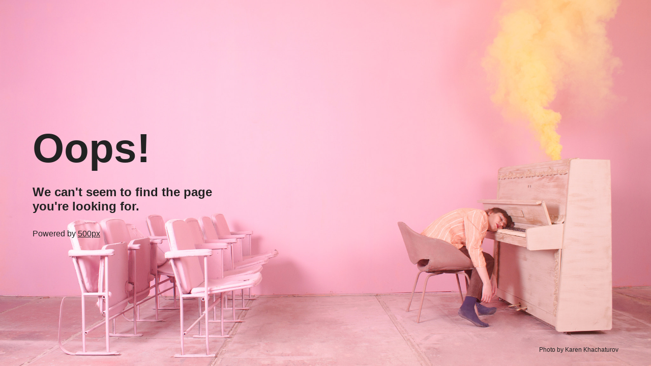

--- FILE ---
content_type: application/javascript
request_url: https://portfolio-assets.500px.net/static/js/main.a0e42806.chunk.js
body_size: 28593
content:
(this["webpackJsonpportfolio-client"]=this["webpackJsonpportfolio-client"]||[]).push([[0],{142:function(e){e.exports=JSON.parse('{"en":{"portfolio.not_found.oops":"Oops!","portfolio.not_found.description":"We can\'t seem to find the page you\'re looking for.","portfolio.not_found.power_by":"Powered by {link}","portfolio.not_found.photo_by":"Photo by {photographer}","portfolio.theme.empty_state.title":"Work in progress","portfolio.theme.empty_state.sub_title":"{site} is busy shooting new content. Check back soon.","portfolio.theme.topnav.link.home":"Home","portfolio.theme.topnav.link.about":"About","portfolio.theme.topnav.link.contact":"Contact","portfolio.theme.topnav.link.galleries":"Galleries","portfolio.theme.topnav.link.menu":"Menu","portfolio.theme.topnav.link.photography":"Photography","portfolio.theme.gallery.previous_gallery":"Previous Gallery","portfolio.theme.gallery.next_gallery":"Next Gallery","portfolio.theme.message.caption.message":"Contact","portfolio.theme.message.caption.location":"Location","portfolio.theme.message.description":"If you would like to contact me, please complete the form{below}","portfolio.theme.message.below":" below.","portfolio.theme.message.label.name":"Your name","portfolio.theme.message.label.email":"Email","portfolio.theme.message.label.subject":"Subject","portfolio.theme.message.label.message":"Message","portfolio.theme.message.cta.send":"Send Email","portfolio.theme.message.send.success":"Successfully sent message","portfolio.theme.message.send.failure":"Failed to send message","portfolio.theme.caption.about":"About","portfolio.theme.about.follow_me":"Follow me","portfolio.theme.caption.privacy_policy":"Privacy Policy","portfolio.theme.caption.terms_of_use":"Terms of Use","portfolio.theme.footer.copyright":"Copyright \xa9 {year} {name}","portfolio.theme.footer.link.terms_of_use":"Terms of Use","portfolio.theme.footer.link.privacy_policy":"Privacy Policy","portfolio.theme.footer.power_by":"Powered by 500px","portfolio.theme.footer.power_by_500px":"Powered by {link}","portfolio.theme.privacy_policy.body1":"This Privacy Policy governs how we collect, use, and manage any personal information that you may provide to us when you contact us through the contact form (\u201cContact Form\u201d) on our {siteTitle} (the \u201cWebsite\u201d) or by other means.","portfolio.theme.privacy_policy.body2":"We only collect personal information that is relevant to the purpose of our Website and that you voluntarily and willingly provide to us. This information allows us to provide you with a customized and efficient experience, but you are not required to provide us with your personal information to use or visit the Website.","portfolio.theme.privacy_policy.body3":"By providing your personal information to us, you are consenting to our collection, use and management of your personal information in accordance with this Privacy Policy.","portfolio.theme.privacy_policy.body4":"What is Personal Information?","portfolio.theme.privacy_policy.body5":"Personal information is any information that can identify you. This may include, but is not limited to, your name, age, gender identity, demographic information (for example, national, racial, religious or ethnic background and/or heritage), household information, income, address, phone number, email address, etc.","portfolio.theme.privacy_policy.body6":"Personal Information you provide to us","portfolio.theme.privacy_policy.body7":"1) We receive and store any personal information you provide through the Contact Form or by any other means. You can choose not to provide us with personal information, but then you may not be able to take advantage of some of our features.","portfolio.theme.privacy_policy.body8":"2) Contact Form: In order for you to contact us directly through our Website, you must complete a Contact Form. As part of this Contact Form, we require certain personal information. Our lawful basis for collecting personal information from you is to provide you with the ability to contact us. Our collection of personal information from you in this form is limited to information that we require in order to provide this service to you.","portfolio.theme.privacy_policy.body9":"3) You may edit, change or delete your personal information by contacting us directly.","portfolio.theme.privacy_policy.body10":"How we use your Personal Information","portfolio.theme.privacy_policy.body11":"The personal information that you provide to us will not be disclosed or provided to any third parties unless we have your express consent to do so, or we believe in good faith that such disclosure is required by law, search warrant, court order, or other legal process.","portfolio.theme.privacy_policy.body12":"We use your personal information to enhance and improve your use of the Website by providing you with a more personalized user experience and to allow you to communicate directly with us and to respond to your questions and requests for information.","portfolio.theme.privacy_policy.body13":"Non-Personal Information Collected Automatically","portfolio.theme.privacy_policy.body14":"1) We receive and store certain types of information whenever you interact with us. For example, we and our authorized agents automatically receive and record certain \\"traffic data\\" on server logs from your browser and apps including your IP address, cookie information, and the page you requested. We use this traffic data to help diagnose problems with our servers, analyze trends, and administer the website. This does not involve collecting any of your personal information.","portfolio.theme.privacy_policy.body15":"2) We and our authorized agents may also collect information about the device you are using to access our Website, its operating system, unique device identifier, device settings such as language, and crash data. Which data is specifically collected depends on the type of device and/or system running on that device. This data is also used to help us diagnose problems with the Website and analyze trends. This does not involve collecting any of your personal information.","portfolio.theme.privacy_policy.body16":"3) We and our authorized agents may collect and use information regarding the geographic location of your devices. If the location data contains your personal information, then we will treat this location data in accordance with this Privacy Policy.","portfolio.theme.privacy_policy.body17":"4) Aggregated Data: Your personal and non-personal information may be analyzed by us and shared with third parties in an aggregated (i.e., collective) anonymous format that does not disclose any of the personal information that you may have provided. Aggregated data does not consist of personal information because it cannot be used to identify you as an individual. Accordingly, we do not require your express consent to share aggregated data with third parties. If you do not wish us to collect or share aggregated data in this manner, please do not use the Website.","portfolio.theme.privacy_policy.body18":"5) Many companies offer programs that help you to visit websites anonymously. While we will not be able to provide you with a personalized experience if we cannot recognize you, we want you to be aware that these programs are available.","portfolio.theme.privacy_policy.body19":"Protection of Your Personal Information","portfolio.theme.privacy_policy.body20":"The security of your personal information is vital to us. We employ appropriate technical, contractual, administrative, and physical security steps designed to protect personal information that you provide to us. The information collected by us may be stored with cloud-based servers administered by third-party service providers, who are contractually obligated to secure your personal information to the greatest extent possible under applicable law.","portfolio.theme.privacy_policy.body21":"While we strive to protect your personal information, please keep in mind that the security of any online data, including your personal information, cannot be guaranteed with absolute certainty.","portfolio.theme.privacy_policy.body22":"Your personal information is kept by us only as long as is reasonably necessary or relevant for the identified purposes or as required by law.","portfolio.theme.privacy_policy.body23":"Cookies","portfolio.theme.privacy_policy.body24":"Cookies are alphanumeric identifiers that we transfer to your computer\'s hard drive through your browser to enable our systems to recognize your browser and tell us how and when pages in our Website are visited and by how many people. Our cookies do not collect personal information.","portfolio.theme.privacy_policy.body25":"We may utilize third-party services like Google Analytics (see below for additional information) to help analyze how the Website is used. These services also use cookies to collect information about visitors to our Website (including IP addresses) in an anonymous form that does not include personal information.","portfolio.theme.privacy_policy.body26":"The \\"help\\" portion of the toolbar on the majority of browsers will direct you on how to prevent your browser from accepting new cookies, how to command the browser to tell you when you receive a new cookie, or how to fully disable cookies. Please note that disabling cookies may prevent you from using certain features of the Website and may negatively affect the overall user experience.","portfolio.theme.privacy_policy.body27":"Analytics","portfolio.theme.privacy_policy.body28":"We may use services like Google Analytics to help analyze and understand how our Website is used and to improve the Website. These tools capture data about how individual users are using the Website, including event logs, device type, and device configuration settings such as language, crash data, and other data. None of this captured data includes your personal information. These third-party services treat the analytics data in a manner that is consistent with this Privacy Policy and we do not disclose your personal information to any third parties through our use of these services.","portfolio.theme.privacy_policy.body29":"Changes to This Privacy Policy","portfolio.theme.privacy_policy.body30":"We may amend this Privacy Policy from time to time, at our sole discretion. Use of information we collect now is subject to the Privacy Policy in effect at the time such information is used.","portfolio.theme.privacy_policy.body31":"Questions","portfolio.theme.privacy_policy.body32":"If you have any questions, comments or requests relating to this Privacy Policy, please contact us via the Contact Form provided on our Website.","portfolio.theme.terms_of_use.body1":"Welcome to {siteTitle}!","portfolio.theme.terms_of_use.body2":"The {siteTitle} Website (\u201cWebsite\u201d) is intended to display images and allows you to communicate with us directly using a contact form on the Website. These terms of use (the \u201cTerms of Use\u201d) outline the rules and regulations for the use of the Website, located at {activeSiteUrl}.","portfolio.theme.terms_of_use.body3":"By accessing and using the Website, you are agreeing to comply with and be legally bound by these Terms of Use as well as our {link} applicable laws. If you do not agree to any provision of these Terms of Use, you must discontinue the use of our Website.","portfolio.theme.terms_of_use.body4":"The following terminology applies to these Terms of Use and Privacy Policy: \\"Guest\\", \\"You\\", and \\"Your\\" refers to you, the person visiting this website and compliant to the Website\u2019s terms and conditions. \\"Photographer\\", \\"Ourselves\\", \\"We\\", \\"Our\\", and \\"Us\\" refers to ourselves as the provider of this Website where our work is displayed. \\"Party\\" or \\"Parties\\" refers to both you and ourselves. Any use of the above terminology or other words in the singular, plural, capitalization and/or he/she or they, are taken as interchangeable and therefore as referring to the same.","portfolio.theme.terms_of_use.body5":"We reserve the right to change the Terms of Use without notice. You are responsible for reviewing the Terms of Use each time you visit the Website. We also reserve the right to modify or discontinue the Website at any time, or any part thereof, without notice.","portfolio.theme.terms_of_use.body6":"Intellectual Property and Use of the Website","portfolio.theme.terms_of_use.body7":"Unless otherwise stated, {siteTitle} and/or our licensors own all rights, including the copyright, for the entire content of the Website available at {activeSiteUrl}. All intellectual property rights are reserved. The Website and its contents, including any images that appear on the Website, are protected by copyright and may not be copied, modified, altered, distributed, shared, transferred, licensed, used, or reproduced without our prior written consent.","portfolio.theme.terms_of_use.body8":"The content of the Website is made available for display purposes only and it is not available for licensing, sale, or purchase through the Website. Please contact us through the contact form if you are interested in obtaining a license to use any content displayed on the Website.","portfolio.theme.terms_of_use.body9":"All trademarks, trade names, service names, icons, branding, or logos (collectively, \u201ctrademarks\u201d) belonging to us, our licensors, or any third-party that appear on the Website remain the property of their respective owners. Unless specifically identified as such, our use of third-party trademarks does not indicate any relationship, sponsorship, or endorsement between us and the owners of these trademarks. Any references to third-party trademarks are solely to identify the corresponding third-party products or services unless otherwise indicated.","portfolio.theme.terms_of_use.body10":"Prohibited Uses of the Website","portfolio.theme.terms_of_use.body11":"You may access the content on {activeSiteUrl} only for your own personal use subject to the restrictions set forth in these Terms of Use. We reserve the right to refuse access to the Website to anyone at any time for any reason.","portfolio.theme.terms_of_use.body12":"You are not permitted to use the Website or its content:","portfolio.theme.terms_of_use.body13":"\u2022 for any unlawful purpose, including any use that violates laws, rules or regulations in the jurisdiction where you reside;","portfolio.theme.terms_of_use.body14":"\u2022 to solicit others to perform or participate in any unlawful acts;","portfolio.theme.terms_of_use.body15":"\u2022 to infringe upon or violate the intellectual property and proprietary rights of ourselves or any third parties;","portfolio.theme.terms_of_use.body16":"\u2022 to harass, abuse, insult, harm, defame, slander, disparage, intimidate, or discriminate based on gender, race, sexual orientation, religion, ethnicity, age, national origin, disability, or any other grounds;","portfolio.theme.terms_of_use.body17":"\u2022 to submit false or misleading information;","portfolio.theme.terms_of_use.body18":"\u2022 to collect or track the personal information of others;","portfolio.theme.terms_of_use.body19":"\u2022 to upload or transmit viruses or any other type of malicious code that will or may be used in any way that will affect the functionality of the Website;","portfolio.theme.terms_of_use.body20":"\u2022 to spam, phish, pharm, pretext, spider, crawl or scrape content or the Website;","portfolio.theme.terms_of_use.body21":"\u2022 for any obscene or defamatory purpose; or","portfolio.theme.terms_of_use.body22":"\u2022 to interfere with or circumvent the security features of the Website.","portfolio.theme.terms_of_use.body23":"We reserve the right to terminate your use of the Website for violating any of the prohibited uses or for any reason at our sole discretion.","portfolio.theme.terms_of_use.body24":"Disclaimer","portfolio.theme.terms_of_use.body25":"Use of the Website is at your sole risk. We are not responsible if information made available on the Website is not accurate, complete, or current. The Website (and any content displayed on the Website) is provided on an \u201cas is\u201d basis without representations, warranties or conditions of any kind, either express or implied, including without limitation, representations, warranties, or conditions of title or implied warranties or conditions of merchantability or fitness for a particular purpose or compatibility with any computer hardware or other equipment, operating system or software program. The use of the Website may not be uninterrupted or error-free.","portfolio.theme.terms_of_use.body26":"Links","portfolio.theme.terms_of_use.body27":"The Website may provide links to other sites or resources. Because we have no control over such sites and resources, you acknowledge and agree that we are not responsible for the availability of such external sites or resources, and do not endorse and are not responsible or liable for any content, advertising, products, or other materials on or available from such sites or resources. You further acknowledge and agree that we shall not be responsible or liable, directly or indirectly, for any damage or loss caused or alleged to be caused by or in connection with use of or reliance on any such content, goods, or services available on or through any such site or resource.","portfolio.theme.terms_of_use.body28":"Removal of links to/from our Website","portfolio.theme.terms_of_use.body29":"If you find any link on our Website that is offensive for any reason, you are free to contact and inform us any moment. We will consider requests to remove links but we are not obligated to or so or to respond to you directly.","portfolio.theme.terms_of_use.body30":"You must comply with any request for you to remove all links or any particular link to our Website.","portfolio.theme.terms_of_use.body31":"Cookies","portfolio.theme.terms_of_use.body32":"We employ the use of cookies. By accessing {siteTitle}, you agree to our use of cookies in accordance with our {link}.","portfolio.theme.terms_of_use.body33":"Cookies are used by our Website to enable the functionality of certain areas to make it easier for people visiting our Website.","portfolio.theme.terms_of_use.body34":"Release and Indemnity","portfolio.theme.terms_of_use.body35":"To the extent permitted by applicable law, you hereby expressly and irrevocably release and forever discharge Photographer, and our authorized agents, representatives, licensors, and affiliates of and from any and all actions, causes of action, suits, proceedings, liability, debts, judgments, claims, and demands whatsoever in law or equity which you ever had, now have, or hereafter can, shall or may have, for or by reason of, or arising directly or indirectly out of your use of the Website.","portfolio.theme.terms_of_use.body36":"You hereby agree to indemnify and hold harmless Photographer, and our authorized agents, representatives, licensors, and affiliates from and against all claims, losses, expenses, damages, and costs (including, but not limited to, direct, incidental, consequential, exemplary, and indirect damages), and reasonable attorneys\' fees, resulting from or arising out of a breach of these Terms.","portfolio.theme.terms_of_use.body37":"Limitation of Liability","portfolio.theme.terms_of_use.body38":"To the extent permitted by applicable law, Photographer, and our authorized agents, representatives, licensors and affiliates shall not be liable for any loss, injury, claim, liability, or damage of any kind resulting from your use of the Website.","portfolio.theme.terms_of_use.body39":"General Terms","portfolio.theme.terms_of_use.body40":"{caption} The Terms of Use and any dispute arising from or in relation to the Terms of Service and/or the relationship between the Parties will be governed by, construed, interpreted and enforced in accordance with the laws of {userCountry}.","portfolio.theme.terms_of_use.body41":"{caption} If any provision of the Terms of Use violates the law of the applicable jurisdiction and is unenforceable, that provision will be severed and the balance of this agreement will remain in force.","portfolio.theme.terms_of_use.body42":"{caption} We recognize the importance of your right to privacy and the sensitivity of personal information. Our Privacy Policy {siteTitle}, which is incorporated into the Terms of Use, outlines the personal information collected, how your personal information is managed and how your privacy is protected.","portfolio.theme.terms_of_use.body43":"{caption} The Terms of Use constitute the entire agreement between the Parties pertaining to your use of the Website and supersede and replace all prior and contemporaneous communications, written or oral. There are no warranties, conditions or representations and there are no agreements in connection with such subject matter except as specifically set forth or referred to in the Terms of Use. The headings that appear in the Terms of Use are included for convenience only and have no bearing on these terms. Any terms, conditions, representations or warranties included in any correspondence, communication, requisition or purchase order from you or any other party that conflict with the Terms of Use are not applicable to the subject matter of the Terms of Use.","portfolio.theme.terms_of_use.body44":"{caption} The Terms of Use may not be assigned or transferred in whole or in part by you under any circumstances.","portfolio.theme.terms_of_use.body45":"Contact Information and Support: Please direct any questions about the Terms of Use or the Website to email address.","portfolio.theme.moodie.cta.show_more":"SHOW MORE","portfolio.theme.moodie.folders.all":"All","forms.error.invalidEmail":"Please enter a valid email address","portfolio.theme.unpublish.prompt":"Website under construction"}}')},391:function(e,o,t){var n={"./500px.svg":392,"./add.svg":393,"./addCircle.svg":394,"./addToGallery.svg":395,"./admin.svg":396,"./alertConfirm.svg":397,"./alertError.svg":398,"./alertInfo.svg":399,"./alertPending.svg":400,"./alertWarning.svg":401,"./ambassadors.svg":402,"./apple.svg":403,"./appleLogin.svg":404,"./architecture.svg":405,"./arrowDown.svg":406,"./arrowLeft.svg":407,"./arrowRight.svg":408,"./arrowUp.svg":409,"./automotive.svg":410,"./awesome.svg":411,"./brief.svg":412,"./briefcase.svg":413,"./build.svg":414,"./calendar.svg":415,"./calendarEnded.svg":416,"./camera.svg":417,"./cameraSettings.svg":418,"./campaigns.svg":419,"./celebrations.svg":420,"./checkmark.svg":421,"./checkmarkCircle.svg":422,"./chevronDown.svg":423,"./chevronLeft.svg":424,"./chevronLeft_white.svg":425,"./chevronRight.svg":426,"./chevronRight_white.svg":427,"./chevronUp.svg":428,"./circle-close.svg":429,"./clock.svg":430,"./close.svg":431,"./cloudStorage.svg":432,"./collaborations.svg":433,"./collapse.svg":434,"./collapseAll.svg":435,"./comment.svg":436,"./contract.svg":437,"./copy.svg":438,"./creative.svg":439,"./creditCard.svg":440,"./customizeProfile.svg":441,"./cut.svg":442,"./desktop.svg":443,"./desktopDark.svg":444,"./diagnostics.svg":445,"./discover.svg":446,"./discussion.svg":447,"./document.svg":448,"./dog.svg":449,"./dotdotdot.svg":450,"./download.svg":451,"./edit.svg":452,"./editorsChoice.svg":453,"./embed.svg":454,"./error.svg":455,"./expand.svg":456,"./expandAll.svg":457,"./exposure.svg":458,"./externalSite.svg":459,"./eye.svg":460,"./facebook.svg":461,"./facebookLogin.svg":462,"./featuredPhotographer.svg":463,"./featuredResource.svg":464,"./filter.svg":465,"./fresh.svg":466,"./fullGridBlue.svg":467,"./fullGridGrey.svg":468,"./gear.svg":469,"./gearPage.svg":470,"./gem.svg":471,"./googleLogin.svg":472,"./groups.svg":473,"./groupsEmptyImg.svg":474,"./grow.svg":475,"./hamburgerMenu.svg":476,"./heart.svg":477,"./heartSolid.svg":478,"./homeFeed.svg":479,"./info.svg":480,"./instagram.svg":481,"./landscape.svg":482,"./language.svg":483,"./lens.svg":484,"./licensing.svg":485,"./link.svg":486,"./linkedIn.svg":487,"./location.svg":488,"./lock.svg":489,"./lunch.svg":490,"./magnify.svg":491,"./mail.svg":492,"./maintenance.svg":493,"./membershipUpgrade.svg":494,"./messenger.svg":495,"./microphone.svg":496,"./middleGridBlue.svg":497,"./middleGridGrey.svg":498,"./misc.svg":499,"./noFees.svg":500,"./notification.svg":501,"./overflow.svg":502,"./pause.svg":503,"./perks.svg":504,"./phone.svg":505,"./phoneDark.svg":506,"./photo.svg":507,"./photoLibrary.svg":508,"./pinterest.svg":509,"./play.svg":510,"./popular.svg":511,"./portfolio-facebook.svg":512,"./portfolio-instagram.svg":513,"./portfolio-twitter.svg":514,"./portfolioMarketing.svg":515,"./portfolioNotification.svg":516,"./price.svg":517,"./privacy.svg":518,"./pro.svg":519,"./profileMissing.svg":520,"./profiles.svg":521,"./publish.svg":522,"./pulse.svg":523,"./quests.svg":524,"./questsCircle.svg":525,"./quote.svg":526,"./receipt.svg":527,"./recognition.svg":528,"./reorder.svg":529,"./reportFlag.svg":530,"./reposition.svg":531,"./resume.svg":532,"./royalties.svg":533,"./search.svg":534,"./services.svg":535,"./settings.svg":536,"./share.svg":537,"./side_bar_close.svg":538,"./side_bar_open.svg":539,"./slideshow.svg":540,"./smallGridBlue.svg":541,"./smallGridGrey.svg":542,"./sms.svg":543,"./specialties.svg":544,"./statistics.svg":545,"./support.svg":546,"./swag.svg":547,"./tablet.svg":548,"./tabletDark.svg":549,"./tips.svg":550,"./trash.svg":551,"./trendsetters.svg":552,"./trophy.svg":553,"./twitter.svg":554,"./unfeaturedResource.svg":555,"./unlock.svg":556,"./upcoming.svg":557,"./upload.svg":558,"./uploadCircle.svg":559,"./vacations.svg":560,"./videos.svg":561,"./warning.svg":562,"./web.svg":563,"./webPage.svg":564,"./workshops.svg":565};function a(e){var o=i(e);return t(o)}function i(e){if(!t.o(n,e)){var o=new Error("Cannot find module '"+e+"'");throw o.code="MODULE_NOT_FOUND",o}return n[e]}a.keys=function(){return Object.keys(n)},a.resolve=i,e.exports=a,a.id=391},869:function(e,o,t){"use strict";var n=function(){var e=[{defaultValue:null,kind:"LocalArgument",name:"input"}],o=[{alias:null,args:[{kind:"Variable",name:"input",variableName:"input"}],concreteType:"SendPortfolioContactPayload",kind:"LinkedField",name:"sendPortfolioContact",plural:!1,selections:[{alias:null,args:null,kind:"ScalarField",name:"receiverId",storageKey:null}],storageKey:null}];return{fragment:{argumentDefinitions:e,kind:"Fragment",metadata:null,name:"SendPortfolioMessageMutation",selections:o,type:"Mutation",abstractKey:null},kind:"Request",operation:{argumentDefinitions:e,kind:"Operation",name:"SendPortfolioMessageMutation",selections:o},params:{cacheID:"f187e0ab6a950bc47d89aa94aead9584",id:null,metadata:{},name:"SendPortfolioMessageMutation",operationKind:"mutation",text:"mutation SendPortfolioMessageMutation(\n  $input: SendPortfolioContactInput!\n) {\n  sendPortfolioContact(input: $input) {\n    receiverId\n  }\n}\n"}}}();n.hash="858a2d98a42d0ad0d90099b4c2271599",e.exports=n},870:function(e,o,t){"use strict";var n=function(){var e=[{defaultValue:null,kind:"LocalArgument",name:"domain"}],o=[{kind:"Variable",name:"domain",variableName:"domain"}],t={alias:null,args:null,kind:"ScalarField",name:"id",storageKey:null},n={alias:null,args:null,kind:"ScalarField",name:"legacyId",storageKey:null},a={alias:null,args:null,kind:"ScalarField",name:"status",storageKey:null},i={alias:null,args:null,kind:"ScalarField",name:"title",storageKey:null},r={alias:null,args:null,kind:"ScalarField",name:"description",storageKey:null},s={alias:null,args:null,kind:"ScalarField",name:"email",storageKey:null},d={alias:null,args:null,kind:"ScalarField",name:"font",storageKey:null},l={alias:null,args:null,kind:"ScalarField",name:"colour",storageKey:null},c={alias:null,args:null,kind:"ScalarField",name:"appearance",storageKey:null},h={alias:null,args:null,kind:"ScalarField",name:"deactivatedMessage",storageKey:null},p={alias:null,args:null,kind:"ScalarField",name:"twitter",storageKey:null},g={alias:null,args:null,kind:"ScalarField",name:"instagram",storageKey:null},u={alias:null,args:null,kind:"ScalarField",name:"facebook",storageKey:null},f={alias:null,args:null,concreteType:"PortfolioSocialMedia",kind:"LinkedField",name:"socialMedia",plural:!1,selections:[p,g,u],storageKey:null},m={alias:null,args:null,concreteType:"PortfolioLocation",kind:"LinkedField",name:"location",plural:!1,selections:[{alias:null,args:null,kind:"ScalarField",name:"city",storageKey:null},{alias:null,args:null,kind:"ScalarField",name:"country",storageKey:null}],storageKey:null},b={alias:null,args:null,kind:"ScalarField",name:"username",storageKey:null},y={kind:"InlineFragment",selections:[{alias:null,args:null,kind:"ScalarField",name:"type",storageKey:null}],type:"PortfolioBasicLegalSettings",abstractKey:null},v={alias:null,args:null,kind:"ScalarField",name:"url",storageKey:null},w=[v],D={kind:"InlineFragment",selections:w,type:"PortfolioCustomLegalSettings",abstractKey:null},_=[y,D],z=[{kind:"Literal",name:"sizes",value:["COVER"]}],x={alias:null,args:null,kind:"ScalarField",name:"name",storageKey:null},k={alias:null,args:null,kind:"ScalarField",name:"size",storageKey:null},I={alias:null,args:null,concreteType:"ThemeAsset",kind:"LinkedField",name:"imageUrls",plural:!0,selections:[k,v],storageKey:null},S={alias:null,args:null,concreteType:"PortfolioVisibilityOptions",kind:"LinkedField",name:"visibilityOptions",plural:!1,selections:[{alias:null,args:null,kind:"ScalarField",name:"location",storageKey:null},{alias:null,args:null,kind:"ScalarField",name:"pxProfile",storageKey:null},g,u,p],storageKey:null},A={alias:null,args:null,kind:"ScalarField",name:"width",storageKey:null},P={alias:null,args:null,kind:"ScalarField",name:"height",storageKey:null},M=[{kind:"Literal",name:"sizes",value:[21,35]}],T={alias:null,args:null,kind:"ScalarField",name:"jpegUrl",storageKey:null},F={alias:null,args:null,kind:"ScalarField",name:"webpUrl",storageKey:null},C={alias:null,args:[{kind:"Literal",name:"first",value:100}],concreteType:"PhotoConnection",kind:"LinkedField",name:"photos",plural:!1,selections:[{alias:null,args:null,concreteType:"PhotoEdge",kind:"LinkedField",name:"edges",plural:!0,selections:[{alias:null,args:null,concreteType:"Photo",kind:"LinkedField",name:"node",plural:!1,selections:[t,n,x,r,A,P,{alias:null,args:[{kind:"Literal",name:"sizes",value:[36,35,34,33,32]}],concreteType:"PhotoResizeImage",kind:"LinkedField",name:"images",plural:!0,selections:[k,v,t],storageKey:"images(sizes:[36,35,34,33,32])"}],storageKey:null}],storageKey:null},{alias:null,args:null,kind:"ScalarField",name:"totalCount",storageKey:null}],storageKey:"photos(first:100)"},q={alias:null,args:null,kind:"ScalarField",name:"analyticsCode",storageKey:null},E={alias:null,args:null,kind:"ScalarField",name:"__typename",storageKey:null},L=[E,y,D];return{fragment:{argumentDefinitions:e,kind:"Fragment",metadata:null,name:"PortfolioQueryRendererQuery",selections:[{alias:"portfolio",args:o,concreteType:"Portfolio",kind:"LinkedField",name:"getPortfolioByDomain",plural:!1,selections:[t,n,a,i,r,s,d,l,c,h,f,m,{alias:null,args:null,concreteType:"User",kind:"LinkedField",name:"user",plural:!1,selections:[b],storageKey:null},{alias:null,args:null,concreteType:null,kind:"LinkedField",name:"termsOfUse",plural:!1,selections:_,storageKey:null},{alias:null,args:null,concreteType:null,kind:"LinkedField",name:"privacyPolicy",plural:!1,selections:_,storageKey:null},{alias:null,args:null,concreteType:null,kind:"LinkedField",name:"coverPhoto",plural:!1,selections:[{kind:"InlineFragment",selections:[{alias:null,args:null,concreteType:"PortfolioCoverResizeImage",kind:"LinkedField",name:"images",plural:!0,selections:[n,v],storageKey:null}],type:"PortfolioCoverImage",abstractKey:null},{kind:"InlineFragment",selections:[{alias:null,args:null,concreteType:"UserAvatar",kind:"LinkedField",name:"avatar",plural:!1,selections:[{alias:null,args:z,concreteType:"UserAvatarResizeImage",kind:"LinkedField",name:"images",plural:!0,selections:w,storageKey:'images(sizes:["COVER"])'}],storageKey:null}],type:"PortfolioCoverAvatar",abstractKey:null}],storageKey:null},{alias:null,args:null,concreteType:"Theme",kind:"LinkedField",name:"theme",plural:!1,selections:[x,r,I],storageKey:null},S,{alias:null,args:null,concreteType:"Folder",kind:"LinkedField",name:"folders",plural:!0,selections:[t,x,r,{alias:null,args:null,concreteType:"Photo",kind:"LinkedField",name:"coverPhoto",plural:!1,selections:[n,x,A,P,{alias:null,args:M,concreteType:"PhotoResizeImage",kind:"LinkedField",name:"images",plural:!0,selections:[T,F,v],storageKey:"images(sizes:[21,35])"}],storageKey:null},C],storageKey:null},q],storageKey:null}],type:"Query",abstractKey:null},kind:"Request",operation:{argumentDefinitions:e,kind:"Operation",name:"PortfolioQueryRendererQuery",selections:[{alias:"portfolio",args:o,concreteType:"Portfolio",kind:"LinkedField",name:"getPortfolioByDomain",plural:!1,selections:[t,n,a,i,r,s,d,l,c,h,f,m,{alias:null,args:null,concreteType:"User",kind:"LinkedField",name:"user",plural:!1,selections:[b,t],storageKey:null},{alias:null,args:null,concreteType:null,kind:"LinkedField",name:"termsOfUse",plural:!1,selections:L,storageKey:null},{alias:null,args:null,concreteType:null,kind:"LinkedField",name:"privacyPolicy",plural:!1,selections:L,storageKey:null},{alias:null,args:null,concreteType:null,kind:"LinkedField",name:"coverPhoto",plural:!1,selections:[E,{kind:"InlineFragment",selections:[{alias:null,args:null,concreteType:"PortfolioCoverResizeImage",kind:"LinkedField",name:"images",plural:!0,selections:[n,v,t],storageKey:null}],type:"PortfolioCoverImage",abstractKey:null},{kind:"InlineFragment",selections:[{alias:null,args:null,concreteType:"UserAvatar",kind:"LinkedField",name:"avatar",plural:!1,selections:[{alias:null,args:z,concreteType:"UserAvatarResizeImage",kind:"LinkedField",name:"images",plural:!0,selections:[v,t],storageKey:'images(sizes:["COVER"])'},t],storageKey:null}],type:"PortfolioCoverAvatar",abstractKey:null}],storageKey:null},{alias:null,args:null,concreteType:"Theme",kind:"LinkedField",name:"theme",plural:!1,selections:[x,r,I,t],storageKey:null},S,{alias:null,args:null,concreteType:"Folder",kind:"LinkedField",name:"folders",plural:!0,selections:[t,x,r,{alias:null,args:null,concreteType:"Photo",kind:"LinkedField",name:"coverPhoto",plural:!1,selections:[n,x,A,P,{alias:null,args:M,concreteType:"PhotoResizeImage",kind:"LinkedField",name:"images",plural:!0,selections:[T,F,v,t],storageKey:"images(sizes:[21,35])"},t],storageKey:null},C],storageKey:null},q],storageKey:null}]},params:{cacheID:"e651e1db37a404208b1978a4925d2a7d",id:null,metadata:{},name:"PortfolioQueryRendererQuery",operationKind:"query",text:"query PortfolioQueryRendererQuery(\n  $domain: String!\n) {\n  portfolio: getPortfolioByDomain(domain: $domain) {\n    id\n    legacyId\n    status\n    title\n    description\n    email\n    font\n    colour\n    appearance\n    deactivatedMessage\n    socialMedia {\n      twitter\n      instagram\n      facebook\n    }\n    location {\n      city\n      country\n    }\n    user {\n      username\n      id\n    }\n    termsOfUse {\n      __typename\n      ... on PortfolioBasicLegalSettings {\n        type\n      }\n      ... on PortfolioCustomLegalSettings {\n        url\n      }\n    }\n    privacyPolicy {\n      __typename\n      ... on PortfolioBasicLegalSettings {\n        type\n      }\n      ... on PortfolioCustomLegalSettings {\n        url\n      }\n    }\n    coverPhoto {\n      __typename\n      ... on PortfolioCoverImage {\n        images {\n          legacyId\n          url\n          id\n        }\n      }\n      ... on PortfolioCoverAvatar {\n        avatar {\n          images(sizes: [COVER]) {\n            url\n            id\n          }\n          id\n        }\n      }\n    }\n    theme {\n      name\n      description\n      imageUrls {\n        size\n        url\n      }\n      id\n    }\n    visibilityOptions {\n      location\n      pxProfile\n      instagram\n      facebook\n      twitter\n    }\n    folders {\n      id\n      name\n      description\n      coverPhoto {\n        legacyId\n        name\n        width\n        height\n        images(sizes: [21, 35]) {\n          jpegUrl\n          webpUrl\n          url\n          id\n        }\n        id\n      }\n      photos(first: 100) {\n        edges {\n          node {\n            id\n            legacyId\n            name\n            description\n            width\n            height\n            images(sizes: [36, 35, 34, 33, 32]) {\n              size\n              url\n              id\n            }\n          }\n        }\n        totalCount\n      }\n    }\n    analyticsCode\n  }\n}\n"}}}();n.hash="c7dbec66aacfbea45601d5fcd2c3992e",e.exports=n},871:function(e,o,t){"use strict";t.r(o);var n=t(5),a=t(0),i=t.n(a),r=t(9),s=t.n(r),d=t(46),l=t(112),c=t(190),h=t(23),p=t(6),g=t(95),u=t.n(g),f=Object(a.createContext)(),m=function(e){var o=e.replace(/[\[]/,"\\[").replace(/[\]]/,"\\]"),t=new RegExp("[\\?&]"+o+"=([^&#]*)").exec(window.location.search);return t?decodeURIComponent(t[1].replace(/\+/g," ")):null},b=t(26),y=t(135),v=t(132),w=t.n(v),D=t(111),_=t.n(D),z=t(78),x=t.n(z),k=t(309),I=t.n(k),S="[data-uri]",A=t(35),P=Object({NODE_ENV:"production",PUBLIC_URL:"https://portfolio-assets.500px.net",WDS_SOCKET_HOST:void 0,WDS_SOCKET_PATH:void 0,WDS_SOCKET_PORT:void 0,FAST_REFRESH:!0,REACT_APP_BASE_URL:"https://500px.com",REACT_APP_API_URL:"https://portfolios-api.500px.com",REACT_APP_NEWRELIC_BROWSER_ENABLE:"false",REACT_APP_NEWRELIC_COOKIES_ENABLE:"true",REACT_APP_NEWRELIC_ACCOUNT_ID:"2336939",REACT_APP_NEWRELIC_APPLICATION_ID:"432554166",REACT_APP_NEWRELIC_LICENSE_KEY:"7cdc6b634c",REACT_APP_PORTFOLIO_DEMO_HOST:"portfolio-assets.500px.net"}).REACT_APP_API_URL_LOCAL||"https://portfolios-api.500px.com";var M=A.Network.create((function(e,o){var t={"content-type":"application/json"},n=m("previewToken");return n&&(t["x-500px-portfolio-token"]=n),fetch("".concat(P,"/graphql"),{method:"POST",headers:t,body:JSON.stringify({query:e.text,variables:o})}).then((function(e){return e.json()}))})),T=new A.Store(new A.RecordSource),F=new A.Environment({network:M,store:T}),C={MOODIE:"MOODIE",NEWTON:"NEWTON",ADAMS:"ADAMS"},q="INTER",E="ALEO",L="PT_SERIF",O={LIGHT:"LIGHT",DARK:"DARK"},j=function(e){var o=e===O.DARK;return{white:"#FFFFFF",foreground1:o?"#FFFFFF":"#1C1C1C",foreground2:o?"#979797":"#707070",background1:o?"#1C1C1C":"#FFFFFF",background2:o?"#303030":"#F4F4F4",border:o?"#575757":"#D7D7D7",accentOrange:o?"#C76C01":"#B46101",accentGold:o?"#C78A46":"#9E6B33",accentTeal:o?"#3DADA5":"#2C7B76",accentBlue:o?"#5D91FF":"#1962FF",accentViolet:o?"#8189FF":"#5D67ED",accentAsh:o?"#AA9B93":"#81746E",accentMono:o?"#A7A7A7":"#383838"}},W={responsiveSmall:415,responsiveSmallXl:475,responsiveMedium:768,responsiveTopnavMobile:855,responsiveLarge:1024,responsiveLargeXl:1280,responsiveDesktop:1440,responsiveDesktopXl:1920,fontSizeHeadlineLarge:"48px",fontSizeHeadline:"36px",fontSizeHeadingLarge:"28px",fontSizeHeading:"24px",fontSizeBodyLarge:"18px",fontSizeBody:"16px",fontSizeBodySmall:"14px",fontSizeCaption:"12px",logoLarge:"28px",logo:"24px",buttonLarge:"16px",button:"14px",lineHeightHeadlineLarge:"52px",lineHeightHeadline:"40px",lineHeightHeadingLarge:"32px",lineHeightHeading:"28px",lineHeightBodyLarge:"24px",lineHeightBody:"24px",lineHeightBodySmall:"20px",lineHeightCaption:"16px",lineHeightLogoLarge:"32px",lineHeightLogo:"28px",lineHeightButtonLarge:"24px",lineHeightButton:"24px",letterSpacingButtonLarge:"0.8",letterSpacingButton:"0.8"},R=function(e){switch(e){case q:return{fontFamily:"Inter, sansserif"};case E:return{fontFamily:"Aleo, serif"};case L:return{fontFamily:"'PT Serif', serif"};default:throw new Error("fontFamily is required for setting theme")}},B=function(e,o){return Object(d.a)(Object(d.a)(Object(d.a)(Object(d.a)({},j(o)),W),R(e)),{},{portfolioColor:j(o),portfolioFontFamily:R(e)})},K=t(137),U=t.p+"static/media/aleo-v4-latin-regular.4bf956a5.eot",N=t.p+"static/media/aleo-v4-latin-regular.916ebac0.svg",G=t.p+"static/media/aleo-v4-latin-regular.f93e6e3c.ttf",H=t.p+"static/media/aleo-v4-latin-regular.9416b9c0.woff",V=t.p+"static/media/aleo-v4-latin-regular.26b411c5.woff2",Q=t.p+"static/media/inter-v2-latin-regular.b0a0c6c9.eot",Y=t.p+"static/media/inter-v2-latin-regular.4593a4cb.svg",J=t.p+"static/media/inter-v2-latin-regular.fdc0fe56.ttf",X=t.p+"static/media/inter-v2-latin-regular.f60fc6e2.woff",$=t.p+"static/media/inter-v2-latin-regular.f54dfeb3.woff2",Z=t.p+"static/media/pt-serif-v12-latin-regular.fa3d4384.eot",ee=t.p+"static/media/pt-serif-v12-latin-regular.2b243476.svg",oe=t.p+"static/media/pt-serif-v12-latin-regular.751bb457.ttf",te=t.p+"static/media/pt-serif-v12-latin-regular.04341d21.woff",ne=t.p+"static/media/pt-serif-v12-latin-regular.eeabdec5.woff2";function ae(){var e=Object(K.a)(["\n  @font-face {\n    font-family: 'Aleo';\n    font-style: normal;\n    font-weight: 400;\n    src: url(",");\n    src: local('Aloe Regular'), local('Aleo-Regular'),\n      url(",") format('embedded-opentype'),\n      url(",") format('woff2'),\n      url(",") format('woff'),\n      url(",") format('truetype'),\n      url(",") format('svg');\n  }\n\n  @font-face {\n  font-family: 'PT Serif';\n  font-style: normal;\n  font-weight: 400;\n  src: url(",");\n  src: local('PT Serif'), local('PTSerif-Regular'),\n      url(",") format('embedded-opentype'),\n      url(",") format('woff2'),\n      url(",") format('woff'),\n      url(",") format('truetype'),\n      url(",") format('svg');\n  }\n\n  @font-face {\n    font-family: 'Inter';\n    font-style: normal;\n    font-weight: 400;\n    src: url(",");\n    src: local('Inter'),\n      url(",") format('embedded-opentype'),\n      url(",") format('woff2'),\n      url(",") format('woff'),\n      url(",") format('truetype'),\n      url(",") format('svg');\n  }\n\n  body {\n    font-family: ",";\n    -moz-osx-font-smoothing: grayscale;\n    -webkit-font-smoothing: antialiased;\n    @include default-font-family;\n    text-rendering: optimizeLegibility;\n  }\n"]);return ae=function(){return e},e}var ie,re,se=Object(p.createGlobalStyle)(ae(),U,U,V,H,G,N,Z,Z,ne,te,oe,ee,Q,Q,$,X,J,Y,(function(e){return e.theme.fontFamily})),de=t(196),le=t.n(de),ce=t(310),he=t.n(ce),pe=t(313),ge=t.n(pe),ue=t(314),fe=t.n(ue),me=void 0!==ie?ie:ie=t(869),be=function(e){var o=e.input,t=e.onCompleted,n=void 0===t?function(){}:t,a=e.onError,i=void 0===a?function(){}:a,r=e.environment,s=void 0===r?F:r,d={input:o};Object(y.commitMutation)(s,{mutation:me,variables:d,onCompleted:n,onError:i})},ye=function(e){var o,t,i,r,s,d,l,c,h,p,g,u=e.portfolio,m=e.domain,y=e.type,v=u.theme,w=Object(b.l)(),D=(Object(a.useContext)(f)||{}).webpSupported;Object(a.useEffect)((function(){(null===u||void 0===u?void 0:u.analyticsCode)&&le.a.initialize(u.analyticsCode)}),[]),Object(a.useEffect)((function(){(null===u||void 0===u?void 0:u.analyticsCode)&&le.a.send({page:w.pathname,hitType:"pageview"})}),[w]);var _="theme"===y?function(){}:function(e,o,t){var n=e.values,a=n.email,i=n.message,r=n.name,s=n.subject;be({input:{domainName:m,portfolioOwnerId:null===u||void 0===u?void 0:u.legacyId,subject:s,senderName:r,senderEmail:a,message:i},onCompleted:o,onError:t})},z=(null===u||void 0===u||null===(o=u.coverPhoto)||void 0===o||null===(t=o.avatar)||void 0===t||null===(i=t.images)||void 0===i||null===(r=i[0])||void 0===r?void 0:r.url)||(null===u||void 0===u||null===(s=u.coverPhoto)||void 0===s||null===(d=s.photo)||void 0===d||null===(l=d.images)||void 0===l||null===(c=l[0])||void 0===c?void 0:c.url)||(null===u||void 0===u||null===(h=u.coverPhoto)||void 0===h||null===(p=h.images)||void 0===p||null===(g=p[0])||void 0===g?void 0:g.url),k=(null===u||void 0===u?void 0:u.appearance)===O.LIGHT?"#FFFFFF":(null===u||void 0===u?void 0:u.appearance)===O.DARK?"#222222":null,I=Object(n.jsx)(x.a,{title:(null===u||void 0===u?void 0:u.title)||"500px Portfolio",description:(null===u||void 0===u?void 0:u.description)||"",icon:S,imageURL:z,themeColor:k});switch(v.name){case C.MOODIE:return Object(n.jsxs)(n.Fragment,{children:[I,Object(n.jsx)(ge.a,{type:y,portfolio:u,onSubmitMessage:_,webpSupported:D})]});case C.NEWTON:return Object(n.jsxs)(n.Fragment,{children:[I,Object(n.jsx)(fe.a,{type:y,portfolio:u,onSubmitMessage:_,webpSupported:D})]});case C.ADAMS:return Object(n.jsxs)(n.Fragment,{children:[I,Object(n.jsx)(he.a,{type:y,portfolio:u,onSubmitMessage:_,webpSupported:D})]});default:throw new Error("Unsupported theme")}},ve=function(e){var o=e.domain,a=m("previewToken");return Object(n.jsx)(y.QueryRenderer,{environment:F,query:void 0!==re?re:re=t(870),variables:{domain:o},render:function(e){var t=e.error,i=e.props;if(i){var r=i.portfolio;return r?"ACTIVE"===r.status||a?Object(n.jsxs)(p.ThemeProvider,{theme:B(r.font,r.appearance),children:[Object(n.jsx)(se,{}),Object(n.jsx)(ye,{portfolio:r,domain:o,type:"site"})]}):Object(n.jsx)(I.a,{cover:r.coverPhoto,title:r.title,deactivatedMessage:r.deactivatedMessage,socialMedia:r.user.socialMedia,visibilityOptions:r.visibilityOptions}):Object(n.jsxs)(n.Fragment,{children:[Object(n.jsx)(x.a,{title:"500px Portfolio / Not Found",description:"",icon:S}),Object(n.jsx)(_.a,{})]})}return t?Object(n.jsxs)(n.Fragment,{children:[Object(n.jsx)(x.a,{title:"500px Portfolio / Not Found",description:"",icon:S}),Object(n.jsx)(_.a,{})]}):Object(n.jsx)(w.a,{})}})},we={theme:{name:"ADAMS"},title:"Ueli Frischknecht",status:"ACTIVE",description:"Hi there! My name is Ueli, or @runawayueli on Instagram. I was born in St. Gallen, a small town in the german-speaking part of Switzerland. After finishing my education in economics, I went on my first big trip which took me to Peru. A life changing experience. Taking in fresh views and learning about other cultures soon became my new passion and in the same breath I started to fall in love with photography.\n\nToday, many travels and a handful of experiences later, I am working as a professional freelance photographer, specializing in travel, adventure and lifestyle portraiture. During the course of time, I have been fortunate enough to work with tourism organizations and a variety of well-known clients in the travel, hospitality and lifestyle industry worldwide.",folders:[{id:"1",name:"Travel",description:"Capturing the feelings and emotions of a certain moment is what my travel photography is all about.",coverPhoto:{legacyId:"1007253782",width:1500,height:1e3,images:[{size:33,url:"https://drscdn.500px.org/photo/1007253782/q%3D80_h%3D600/v2?sig=82acf23227663e3f65206abf342fa8140c8f6369808a6f3d02423f3be8250895"},{size:32,url:"https://drscdn.500px.org/photo/1007253782/q%3D80_h%3D300/v2?sig=0dcdb031ed499ff19b712e7c5a89d56e1063b92ad8a59c25a0601fcc1b3cdf0f"}]},photos:{edges:[].concat([{node:{legacyId:"1000283936",width:1e3,height:1500,images:[{size:33,url:"https://drscdn.500px.org/photo/1000283936/q%3D80_m%3D2000/v2?sig=bb8adcbdecdcf109d1baea48d45dd73db77bc84ceeb5e83f7f858d8bce7d170a"},{size:32,url:"https://drscdn.500px.org/photo/1000283936/q%3D80_m%3D2000/v2?sig=bb8adcbdecdcf109d1baea48d45dd73db77bc84ceeb5e83f7f858d8bce7d170a"}]}},{node:{legacyId:"1000514214",width:1001,height:1500,images:[{size:33,url:"https://drscdn.500px.org/photo/1000514214/q%3D80_m%3D2000/v2?sig=838a728a2b1feb4e61d0df0b73981ce870e2fb2e33ec0101fa51fdc98a5a55b5"},{size:32,url:"https://drscdn.500px.org/photo/1000514214/q%3D80_m%3D2000/v2?sig=838a728a2b1feb4e61d0df0b73981ce870e2fb2e33ec0101fa51fdc98a5a55b5"}]}},{node:{legacyId:"1007253782",width:1500,height:1e3,images:[{size:33,url:"https://drscdn.500px.org/photo/1007253782/q%3D80_m%3D2000/v2?sig=babbf396970bbe252ab0069182b5bf3b9e9ade6fd1d6c43cc489d5e53c62ab81"},{size:32,url:"https://drscdn.500px.org/photo/1007253782/q%3D80_m%3D2000/v2?sig=babbf396970bbe252ab0069182b5bf3b9e9ade6fd1d6c43cc489d5e53c62ab81"}]}},{node:{legacyId:"1007913754",width:3e3,height:2e3,images:[{size:33,url:"https://drscdn.500px.org/photo/1007913754/q%3D80_m%3D2000/v2?sig=24e2836d6cb74787970a2a72aed9a909386ee1c479797d45328e728246bc8df5"},{size:32,url:"https://drscdn.500px.org/photo/1007913754/q%3D80_m%3D2000/v2?sig=24e2836d6cb74787970a2a72aed9a909386ee1c479797d45328e728246bc8df5"}]}},{node:{legacyId:"1024354991",width:3e3,height:2e3,images:[{size:33,url:"https://drscdn.500px.org/photo/1024354991/q%3D80_m%3D2000/v2?sig=7f85b4660847689b40258a3ef4ffccb963f772103f15b5d694248df1c126fa1f"},{size:32,url:"https://drscdn.500px.org/photo/1024354991/q%3D80_m%3D2000/v2?sig=7f85b4660847689b40258a3ef4ffccb963f772103f15b5d694248df1c126fa1f"}]}}])}},{id:"2",name:"Landscape",description:"This folder showcases the beauty of nature. I like to keep my landscape photography natural and clean while also telling the viewer a story.",coverPhoto:{legacyId:"308134357",width:1500,height:1e3,images:[{size:33,url:"https://drscdn.500px.org/photo/308134357/q%3D80_m%3D2000/v2?sig=3ae09d2c35ace76f6e6b35145b258e8b87ae347fbb3fbff409f9ecf8e362dcc3"},{size:32,url:"https://drscdn.500px.org/photo/308134357/q%3D80_m%3D2000/v2?sig=3ae09d2c35ace76f6e6b35145b258e8b87ae347fbb3fbff409f9ecf8e362dcc3"}]},photos:{edges:[].concat([{node:{legacyId:"1020776409",width:2e3,height:3e3,images:[{size:33,url:"https://drscdn.500px.org/photo/1020776409/q%3D80_m%3D2000/v2?sig=274363fcd2f5419285220ae97e96404d9dc891b2679eb52989c13068a048e781"},{size:32,url:"https://drscdn.500px.org/photo/1020776409/q%3D80_m%3D2000/v2?sig=274363fcd2f5419285220ae97e96404d9dc891b2679eb52989c13068a048e781"}]}},{node:{legacyId:"307907645",width:1500,height:1e3,images:[{size:33,url:"https://drscdn.500px.org/photo/307907645/q%3D80_m%3D2000/v2?sig=552030b1b4238bed13952a55cb33e663dfafff6e3f81de176ce7b8fcb34a8926"},{size:32,url:"https://drscdn.500px.org/photo/307907645/q%3D80_m%3D2000/v2?sig=552030b1b4238bed13952a55cb33e663dfafff6e3f81de176ce7b8fcb34a8926"}]}},{node:{legacyId:"308134357",width:1500,height:1e3,images:[{size:33,url:"https://drscdn.500px.org/photo/308134357/q%3D80_m%3D2000/v2?sig=3ae09d2c35ace76f6e6b35145b258e8b87ae347fbb3fbff409f9ecf8e362dcc3"},{size:32,url:"https://drscdn.500px.org/photo/308134357/q%3D80_m%3D2000/v2?sig=3ae09d2c35ace76f6e6b35145b258e8b87ae347fbb3fbff409f9ecf8e362dcc3"}]}},{node:{legacyId:"1007370896",width:1e3,height:1500,images:[{size:33,url:"https://drscdn.500px.org/photo/1007370896/q%3D80_m%3D2000/v2?sig=0391a6ce154a283d550579f423e51f2091b52d37b8ec4f17016a6829682327e8"},{size:32,url:"https://drscdn.500px.org/photo/1007370896/q%3D80_m%3D2000/v2?sig=0391a6ce154a283d550579f423e51f2091b52d37b8ec4f17016a6829682327e8"}]}},{node:{legacyId:"1010197272",width:2e3,height:3e3,images:[{size:33,url:"https://drscdn.500px.org/photo/1010197272/q%3D80_m%3D2000/v2?sig=9fb2e4c03ecd69de271333cbc5264d3144e13efcf859b9c231090fcdb950039b"},{size:32,url:"https://drscdn.500px.org/photo/1010197272/q%3D80_m%3D2000/v2?sig=9fb2e4c03ecd69de271333cbc5264d3144e13efcf859b9c231090fcdb950039b"}]}}])}},{id:"3",name:"Aerial",description:"Playing with green and blue tones, my aerial photography is all about capturing the beauty of nature and giving it the respect it deserves.",coverPhoto:{legacyId:"308156549",width:1500,height:1e3,images:[{size:33,url:"https://drscdn.500px.org/photo/308156549/q%3D80_m%3D2000/v2?sig=84f9e50b453d745d00509866f6a59acea2566e0b9df1732d7cc80b8e36e1fbf7"},{size:32,url:"https://drscdn.500px.org/photo/308156549/q%3D80_m%3D2000/v2?sig=84f9e50b453d745d00509866f6a59acea2566e0b9df1732d7cc80b8e36e1fbf7"}]},photos:{edges:[].concat([{node:{legacyId:"305251603",width:1e3,height:1500,images:[{size:33,url:"https://drscdn.500px.org/photo/305251603/q%3D80_m%3D2000/v2?sig=c865c183594e5efcb5b43dd145aadc805a6e2d0c0c5e44afe679d91ae3dec83f"},{size:32,url:"https://drscdn.500px.org/photo/305251603/q%3D80_m%3D2000/v2?sig=c865c183594e5efcb5b43dd145aadc805a6e2d0c0c5e44afe679d91ae3dec83f"}]}},{node:{legacyId:"308156549",width:1500,height:1e3,images:[{size:33,url:"https://drscdn.500px.org/photo/308156549/q%3D80_m%3D2000/v2?sig=84f9e50b453d745d00509866f6a59acea2566e0b9df1732d7cc80b8e36e1fbf7"},{size:32,url:"https://drscdn.500px.org/photo/308156549/q%3D80_m%3D2000/v2?sig=84f9e50b453d745d00509866f6a59acea2566e0b9df1732d7cc80b8e36e1fbf7"}]}},{node:{legacyId:"1017014648",width:2e3,height:3e3,images:[{size:33,url:"https://drscdn.500px.org/photo/1017014648/q%3D80_m%3D2000/v2?sig=f4d10b8475b2572c98bbef6100b263562129e05314f8bb28ec3cc53862919388"},{size:32,url:"https://drscdn.500px.org/photo/1017014648/q%3D80_m%3D2000/v2?sig=f4d10b8475b2572c98bbef6100b263562129e05314f8bb28ec3cc53862919388"}]}},{node:{legacyId:"1010728106",width:2599,height:3898,images:[{size:33,url:"https://drscdn.500px.org/photo/1010728106/q%3D80_m%3D2000/v2?sig=6cadc6804f8864ecb854bef8864d1d76560ffe6ff8f53898ec0a153094e3282e"},{size:32,url:"https://drscdn.500px.org/photo/1010728106/q%3D80_m%3D2000/v2?sig=6cadc6804f8864ecb854bef8864d1d76560ffe6ff8f53898ec0a153094e3282e"}]}}])}}],appearance:"DARK",colour:"ACCENT_BLUE",font:"ALEO",coverPhoto:{avatar:{images:[{url:"https://wsk-mweb.oss-cn-hangzhou.aliyuncs.com/ipic/2020-12-09-img.jpg"}]}},user:{socialMedia:{website:null,instagram:"runawayueli",facebook:"uelifrischknechtphoto",twitter:"runawayueli"},username:"runawayueli",userProfile:{country:"UK",city:"London"}},visibilityOptions:{location:"VISIBLE",pxProfile:"VISIBLE",instagram:"VISIBLE",facebook:"VISIBLE",twitter:"VISIBLE"}},De={theme:{name:"MOODIE"},title:"Hayden Scott",status:"ACTIVE",description:"Hayden Stinebaugh is a commercial and editorial photographer based in Detroit. He works for big name clients and brands like Ford, Shinola, Lululemon, and others. When not shooting professionally, you can find him taking photos around Detroit, or traveling to pursue his favorite realm of photography: landscapes.",folders:[{id:"4",name:"Architecture",photos:{edges:[].concat([{node:{id:"303850681",legacyId:"303850681",name:"Explosive Skies",description:"The Ambassador Bridge during sunset in Detroit.",width:5556,height:3969,images:[{size:33,url:"https://drscdn.500px.org/photo/303850681/q%3D80_m%3D2000/v2?sig=5b8d42b0635c6931db9e73f030fa5a9411ef5903c2b6e1afcc776eb422b5c686"},{size:32,url:"https://drscdn.500px.org/photo/303850681/q%3D80_m%3D2000/v2?sig=5b8d42b0635c6931db9e73f030fa5a9411ef5903c2b6e1afcc776eb422b5c686"}]}},{node:{id:"292366061",legacyId:"292366061",name:"Baker bar Streetcar",description:"Night photography work",width:4090,height:5726,images:[{size:33,url:"https://drscdn.500px.org/photo/292366061/q%3D80_m%3D2000/v2?sig=2247042c54872583399c867477d293f43a12f813208715b8948c6be3a50e4dcc"},{size:32,url:"https://drscdn.500px.org/photo/292366061/q%3D80_m%3D2000/v2?sig=2247042c54872583399c867477d293f43a12f813208715b8948c6be3a50e4dcc"}]}},{node:{id:"251023557",legacyId:"251023557",name:"Flying above Detroit",description:"Took a helicopter flight over Detroit",width:5440,height:3627,images:[{size:33,url:"https://drscdn.500px.org/photo/251023557/q%3D80_m%3D2000/v2?sig=375cf36a542033d40674f5b763ed7f137f21b8743d19d6b898e3a1f87224d85f"},{size:32,url:"https://drscdn.500px.org/photo/251023557/q%3D80_m%3D2000/v2?sig=375cf36a542033d40674f5b763ed7f137f21b8743d19d6b898e3a1f87224d85f"}]}},{node:{id:"1000365170",legacyId:"1000365170",name:"Luxury Lanes ",description:"Bring your fanciest shoes ",width:5796,height:4479,images:[{size:33,url:"https://drscdn.500px.org/photo/1000365170/q%3D80_m%3D2000/v2?sig=8e0fb287aad416dd7c5b83f613a0a14590ea29cd8c319e495410243d9a9a5bc1"},{size:32,url:"https://drscdn.500px.org/photo/1000365170/q%3D80_m%3D2000/v2?sig=8e0fb287aad416dd7c5b83f613a0a14590ea29cd8c319e495410243d9a9a5bc1"}]}},{node:{id:"301799161",legacyId:"301799161",name:"Route 66 Diner",description:"Scenes from historic Route 66",width:4314,height:6040,images:[{size:33,url:"https://drscdn.500px.org/photo/301799161/q%3D80_m%3D2000/v2?sig=14b53d57a271116093e6b5890967748b95270daf5c2326196c7b8e1276daacd4"},{size:32,url:"https://drscdn.500px.org/photo/301799161/q%3D80_m%3D2000/v2?sig=14b53d57a271116093e6b5890967748b95270daf5c2326196c7b8e1276daacd4"}]}},{node:{id:"288850305",legacyId:"288850305",name:"Dusk in Detroit",description:"Blue hour in Detroit",width:5305,height:3789,images:[{size:33,url:"https://drscdn.500px.org/photo/288850305/q%3D80_m%3D2000/v2?sig=2445f9cd1ec882114f000c6a12b2b9aeeb9fcc0b120466fca40462a7912d6f78"},{size:32,url:"https://drscdn.500px.org/photo/288850305/q%3D80_m%3D2000/v2?sig=2445f9cd1ec882114f000c6a12b2b9aeeb9fcc0b120466fca40462a7912d6f78"}]}},{node:{id:"255479545",legacyId:"255479545",name:"Detroit Castle",description:"G.A.R. building in Detroit",width:2857,height:4286,images:[{size:33,url:"https://drscdn.500px.org/photo/255479545/q%3D80_m%3D2000/v2?sig=1e11454f889431bdbae84ff3c0da3ad137cb3ca122ad1e252ce949c064d9a871"},{size:32,url:"https://drscdn.500px.org/photo/255479545/q%3D80_m%3D2000/v2?sig=1e11454f889431bdbae84ff3c0da3ad137cb3ca122ad1e252ce949c064d9a871"}]}},{node:{id:"289721229",legacyId:"289721229",name:"Texturize",description:"First test shots with my new Fujifilm X100F",width:4875,height:3482,images:[{size:33,url:"https://drscdn.500px.org/photo/289721229/q%3D80_m%3D2000/v2?sig=46d00e6d8ad2d20adbcbcb5a65351971c00fc42c069aaca07b1b88ba196293c1"},{size:32,url:"https://drscdn.500px.org/photo/289721229/q%3D80_m%3D2000/v2?sig=46d00e6d8ad2d20adbcbcb5a65351971c00fc42c069aaca07b1b88ba196293c1"}]}},{node:{id:"1009564557",legacyId:"1009564557",name:"Bowler-o",description:"Bowlero Lanes ",width:5677,height:4387,images:[{size:33,url:"https://drscdn.500px.org/photo/255479545/q%3D80_m%3D2000/v2?sig=1e11454f889431bdbae84ff3c0da3ad137cb3ca122ad1e252ce949c064d9a871"},{size:32,url:"https://drscdn.500px.org/photo/255479545/q%3D80_m%3D2000/v2?sig=1e11454f889431bdbae84ff3c0da3ad137cb3ca122ad1e252ce949c064d9a871"}]}}])},description:"A mix of classic, conceptual, and colorful architecture."},{id:"2",name:"Automotive",photos:{edges:[].concat([{node:{id:"304791681",legacyId:"304791681",name:"'68 Fastback",description:'Pristine \'68 Fastback in a custom "Lime Gold" paint job.',width:5749,height:3833,images:[{size:33,url:"https://drscdn.500px.org/photo/304791681/q%3D80_m%3D2000/v2?sig=3bbc33de1ee8b0f394dd171ec0f5d4df5654a4fabe3c1f64ca928a6a992d61d9"},{size:32,url:"https://drscdn.500px.org/photo/304791681/q%3D80_m%3D2000/v2?sig=3bbc33de1ee8b0f394dd171ec0f5d4df5654a4fabe3c1f64ca928a6a992d61d9"}]}},{node:{id:"1007242573",legacyId:"1007242573",name:"Over the river and through the woods ",description:"New work for Ford with the 2020 Explorer ",width:6310,height:4208,images:[{size:33,url:"https://drscdn.500px.org/photo/1007242573/q%3D80_m%3D2000/v2?sig=399cd47c2402c35781557a0cf028481d9cb98a617eb0f7a2cdaeef49451cf00b"},{size:32,url:"https://drscdn.500px.org/photo/1007242573/q%3D80_m%3D2000/v2?sig=399cd47c2402c35781557a0cf028481d9cb98a617eb0f7a2cdaeef49451cf00b"}]}},{node:{id:"308631351",legacyId:"308631351",name:"Datsun 240z",description:"1970 Datsun 240z series 1 in safari gold",width:6066,height:4045,images:[{size:33,url:"https://drscdn.500px.org/photo/308631351/q%3D80_m%3D2000/v2?sig=8d41bb04d60e034159f11f7c535439d9001e2a7a7498b8fac2bcf73b0fe10679"},{size:32,url:"https://drscdn.500px.org/photo/308631351/q%3D80_m%3D2000/v2?sig=8d41bb04d60e034159f11f7c535439d9001e2a7a7498b8fac2bcf73b0fe10679"}]}},{node:{id:"1010291886",legacyId:"1010291886",name:"Marigny Neighborhood, New Orleans. ",description:"A resting Lincoln Futura in New Orleans. ",width:5152,height:3981,images:[{size:33,url:"https://drscdn.500px.org/photo/1010291886/q%3D80_h%3D600/v2?sig=4bf61a3c30601ec68e80bfbe1596a381b4a0e59ace553c1ee3d44940a22f1a3c"},{size:32,url:"https://drscdn.500px.org/photo/1010291886/q%3D80_h%3D300/v2?sig=1c3ca1468389b4db09cf1ba2fae84306f70c55ed1b6974c1d4c2c2b7914aabf0"}]}},{node:{id:"281730471",legacyId:"281730471",name:"American Rambler",description:"Ironic to find an American Rambler in Iceland",width:5874,height:4196,images:[{size:33,url:"https://drscdn.500px.org/photo/281730471/q%3D80_m%3D2000/v2?sig=e7eb4e51547376a226558d4863372e6bc6434152890b38054e32820066088fb2"},{size:32,url:"https://drscdn.500px.org/photo/281730471/q%3D80_m%3D2000/v2?sig=e7eb4e51547376a226558d4863372e6bc6434152890b38054e32820066088fb2"}]}},{node:{id:"280551947",legacyId:"280551947",name:"'67 Stang",description:"Some evening fall sunlight and a 1967 Mustang",width:4181,height:5853,images:[{size:33,url:"https://drscdn.500px.org/photo/280551947/q%3D80_m%3D2000/v2?sig=8ed9195cb9623268fa895722590078fee301eea9d9598d32557872b34a7eff53"},{size:32,url:"https://drscdn.500px.org/photo/280551947/q%3D80_m%3D2000/v2?sig=8ed9195cb9623268fa895722590078fee301eea9d9598d32557872b34a7eff53"}]}},{node:{id:"310572045",legacyId:"310572045",name:"Fastback",description:"Rear crop of a Mustang fastback",width:3709,height:5563,images:[{size:33,url:"https://drscdn.500px.org/photo/310572045/q%3D80_m%3D2000/v2?sig=2243d666ac297808ebf31af0de4a230a6811c8bad1245144d264eae22b35c7c5"},{size:32,url:"https://drscdn.500px.org/photo/310572045/q%3D80_m%3D2000/v2?sig=2243d666ac297808ebf31af0de4a230a6811c8bad1245144d264eae22b35c7c5"}]}},{node:{id:"1018692062",legacyId:"1018692062",name:"Stallion ",description:"1967 Ford Mustang Fastback GT ",width:6599,height:4397,images:[{size:33,url:"https://drscdn.500px.org/photo/1018692062/q%3D80_m%3D2000/v2?sig=a9da11c09471311151d6d046030b93b039a2b128d4cee06c0a04a2ae645a17c4"},{size:32,url:"https://drscdn.500px.org/photo/1018692062/q%3D80_m%3D2000/v2?sig=a9da11c09471311151d6d046030b93b039a2b128d4cee06c0a04a2ae645a17c4"}]}},{node:{id:"270966149",legacyId:"270966149",name:"1966 Ford Bronco Sport",description:"A clean springtime yellow bronco",width:4937,height:3291,images:[{size:33,url:"https://drscdn.500px.org/photo/270966149/q%3D80_m%3D2000/v2?sig=d47bb35c453cee53851343a322418850e7763931b25b1770546e02ec2f757133"},{size:32,url:"https://drscdn.500px.org/photo/270966149/q%3D80_m%3D2000/v2?sig=d47bb35c453cee53851343a322418850e7763931b25b1770546e02ec2f757133"}]}}])},description:"This folder highlights the work I\u2019ve done for some of my top automotive clients. I play with artistic concepts like form, shape, line, tone, color, pattern, light, and shadows to create unique images that speak to the viewer."},{id:"3",name:"Food and Drinks",photos:{edges:[].concat([{node:{id:"268304719",legacyId:"268304719",name:"The Tournesol",description:"The Tournesol cocktail, photographed for Candy Bar, inside the Siren Hotel in Detroit.",width:3544,height:5316,images:[{size:33,url:"https://drscdn.500px.org/photo/268304719/q%3D80_m%3D2000/v2?sig=91175c80c9f8b9fcdb69591010515559ba5094b3f5e2fa2228c0c6e35f69127b"},{size:32,url:"https://drscdn.500px.org/photo/268304719/q%3D80_m%3D2000/v2?sig=91175c80c9f8b9fcdb69591010515559ba5094b3f5e2fa2228c0c6e35f69127b"}]}},{node:{id:"142944333",legacyId:"142944333",name:"Farm Egg",description:null,width:5667,height:3778,images:[{size:33,url:"https://drscdn.500px.org/photo/142944333/q%3D80_m%3D2000/v2?sig=5a3696a8d78164941c77ada6cff15e1d01752c193975b01aa724b3ef4216c241"},{size:32,url:"https://drscdn.500px.org/photo/142944333/q%3D80_m%3D2000/v2?sig=5a3696a8d78164941c77ada6cff15e1d01752c193975b01aa724b3ef4216c241"}]}},{node:{id:"203126939",legacyId:"203126939",name:"Croque Madame",description:"Croque Madame at La Bohem\xe9 Cafe in Detroit",width:4480,height:6720,images:[{size:33,url:"https://drscdn.500px.org/photo/203126939/q%3D80_m%3D2000/v2?sig=54e5a9cd39d0bcbb111fa1e3edfccf7ff86d682bbd143b49442bade676c5ee03"},{size:32,url:"https://drscdn.500px.org/photo/203126939/q%3D80_m%3D2000/v2?sig=54e5a9cd39d0bcbb111fa1e3edfccf7ff86d682bbd143b49442bade676c5ee03"}]}},{node:{id:"171640107",legacyId:"171640107",name:"Breakfast in bed",description:"Breakfast in bed",width:3840,height:5760,images:[{size:33,url:"https://drscdn.500px.org/photo/171640107/q%3D80_m%3D2000/v2?sig=5867da48c4bc61afd6bcbb76bc68ecbaf975755e73dbde74133ac740b3760713"},{size:32,url:"https://drscdn.500px.org/photo/171640107/q%3D80_m%3D2000/v2?sig=5867da48c4bc61afd6bcbb76bc68ecbaf975755e73dbde74133ac740b3760713"}]}},{node:{id:"146273647",legacyId:"146273647",name:"Pan Fried Trout",description:"Pan fried trout",width:5278,height:3519,images:[{size:33,url:"https://drscdn.500px.org/photo/146273647/q%3D80_m%3D2000/v2?sig=d36e56543cf63c7d38e615d3d547d90565e1a77126b53736a9057095314c8445"},{size:32,url:"https://drscdn.500px.org/photo/146273647/q%3D80_m%3D2000/v2?sig=d36e56543cf63c7d38e615d3d547d90565e1a77126b53736a9057095314c8445"}]}},{node:{id:"142944043",legacyId:"142944043",name:"Pour up",description:null,width:3840,height:5760,images:[{size:33,url:"https://drscdn.500px.org/photo/142944043/q%3D80_m%3D2000/v2?sig=fc1ab16724f6fc7031c84be0f17c4e1e6d8d25e85cc0291e7dd317ef60acbd8b"},{size:32,url:"https://drscdn.500px.org/photo/142944043/q%3D80_m%3D2000/v2?sig=fc1ab16724f6fc7031c84be0f17c4e1e6d8d25e85cc0291e7dd317ef60acbd8b"}]}}])},description:"My food and drink photography is modern and minimalist. I play with lights, depth of field, colors, style, and mood to ensure my images are clean and visually appealing."},{id:"5",name:"Interior",photos:{edges:[].concat([{node:{id:"174870191",legacyId:"174870191",name:"The Royce Detroit",description:"The Royce: Wine bar",width:3840,height:5760,images:[{size:33,url:"https://drscdn.500px.org/photo/174870191/q%3D80_m%3D2000/v2?sig=b17865faa82b50ea9511a34e8b30621c4a49808f6b1912c7932e7a16ab85541f"},{size:32,url:"https://drscdn.500px.org/photo/174870191/q%3D80_m%3D2000/v2?sig=b17865faa82b50ea9511a34e8b30621c4a49808f6b1912c7932e7a16ab85541f"}]}},{node:{id:"174870449",legacyId:"174870449",name:"The Royce Detroit 2",description:"The Royce: Wine bar",width:3771,height:5657,images:[{size:33,url:"https://drscdn.500px.org/photo/174870449/q%3D80_m%3D2000/v2?sig=d4cf08469bcfa87f0e6d7d0239d815b7a3e11dbf8017febd8a73bf2ac858b9a1"},{size:32,url:"https://drscdn.500px.org/photo/174870449/q%3D80_m%3D2000/v2?sig=d4cf08469bcfa87f0e6d7d0239d815b7a3e11dbf8017febd8a73bf2ac858b9a1"}]}},{node:{id:"216305583",legacyId:"216305583",name:"+",description:"Harless Flea in Bay City, MI.",width:6134,height:4089,images:[{size:33,url:"https://drscdn.500px.org/photo/216305583/q%3D80_m%3D2000/v2?sig=724e6e3b1657697cfd2814ee4dd2248e3efd8948a2101698ee992780330e8e3a"},{size:32,url:"https://drscdn.500px.org/photo/216305583/q%3D80_m%3D2000/v2?sig=724e6e3b1657697cfd2814ee4dd2248e3efd8948a2101698ee992780330e8e3a"}]}},{node:{id:"185974273",legacyId:"185974273",name:"Spending the weekend here",description:"Cozy cabin corner",width:5760,height:3840,images:[{size:33,url:"https://drscdn.500px.org/photo/185974273/q%3D80_m%3D2000/v2?sig=73f48c1ec952b8cc17cd2677b8435591a34248f5eb90091570e57ab9da64fd58"},{size:32,url:"https://drscdn.500px.org/photo/185974273/q%3D80_m%3D2000/v2?sig=73f48c1ec952b8cc17cd2677b8435591a34248f5eb90091570e57ab9da64fd58"}]}}])},description:"My interior photography ranges from homes to commercial environments. I focus on the unique features and functions of the space to bring them to life in the photo."}],appearance:"LIGHT",font:"INTER",colour:"ACCENT_ASH",coverPhoto:{avatar:{images:[{url:"https://wsk-mweb.oss-cn-hangzhou.aliyuncs.com/ipic/2020-11-04-img.png"}]}},user:{socialMedia:{website:null,instagram:"hayden__scott",facebook:"hsphotodetroit",twitter:null},username:"haydenscott",userProfile:{country:"UK",city:"London"}},visibilityOptions:{location:"VISIBLE",pxProfile:"VISIBLE",instagram:"VISIBLE",facebook:"VISIBLE",twitter:"HIDDEN"}},_e={theme:{name:"NEWTON"},title:"Dariane Sanche",status:"ACTIVE",description:'Dariane Sanche is a professional photographer specializing in fashion and beauty. Also known by her artist name "DS Sanchez", Dariane has 10 years of experience in photography and a little more in photo editing. She made her photography debut at the age of 17.\n\nWell known in Montreal\'s fashion industry, Dariane stands out for her unique and theatrical artistic style that is now her trademark. In 2018, she was nominated by the Montreal Museum of Fine Arts as one of the 100 most influential women in the fashion industry in Montreal.',folders:[{id:"2",name:"Editorial",coverPhoto:{legacyId:"1011816163",name:"DS338 - Lost in the wonderland",description:"Since I started in photography I have been inspired by photographers Tim Walker and Tim Burton. They are photographers who create sets and cinematographic/theatrical images.It's been about 2 years since I had this conceptual idea of \u200b\u200bphotoshoot. The title of this series is: \"Lost in the wonderland\". It is the story of a young woman discovering an imaginary and magical world. This first idea of \u200b\u200bphotoshoot came to my mind at the age of 25. By brainstorming, I found on the internet a small floor lamp that looked like a mushroom. It's funny to say, since it starts from a lamp, but at that moment everything lit up in my head. I saw the whole scenario that I wanted to create.During these two years when I had this idea in mind, I met creative peoples who wanted to invest as much as I in this project. So I presented my ideas to them, and then we started to put it forward. After making several drawings and sketches, I contact my team, and we start the creation of the sets and costumes. \nWe have created (handmade) several different sets, including giant mushrooms which measure between 5 feet and 12 feet high.\n\n\ud83c\udf1fCover for @horizontmag \ud83c\udf1fTitle: Lost in the wonderland \n\nPhotographer DS sanchez Dariane Sanche \nModel No\xe9mie Charest \nModel agency Montage Models \nMua Anabelle Deschamps \nDesigner CharlotteMorache Charlotte Morache Gordijn \nArtistic director V\xe9 Duplain \nScenographer Marc-Antoine Gascon\nwww.dssanchez.com\nInstagram: ds_sanchez",width:4480,height:6720,images:[{size:33,url:"https://drscdn.500px.org/photo/1011816163/q%3D80_h%3D600/v2?sig=e1cd55bd78660dc2da729c48172ef1cc551ad0633e0e74661803c46280830be0"},{size:32,url:"https://drscdn.500px.org/photo/1011816163/q%3D80_h%3D300/v2?sig=929fde6329d8b15ff32590196f86cab768e7c7fe492c44cc836f3a1f24e80ba8"}]},photos:{edges:[].concat([{node:{legacyId:"1011816163",name:"DS338 - Lost in the wonderland",description:"Since I started in photography I have been inspired by photographers Tim Walker and Tim Burton. They are photographers who create sets and cinematographic/theatrical images.It's been about 2 years since I had this conceptual idea of \u200b\u200bphotoshoot. The title of this series is: \"Lost in the wonderland\". It is the story of a young woman discovering an imaginary and magical world. This first idea of \u200b\u200bphotoshoot came to my mind at the age of 25. By brainstorming, I found on the internet a small floor lamp that looked like a mushroom. It's funny to say, since it starts from a lamp, but at that moment everything lit up in my head. I saw the whole scenario that I wanted to create.During these two years when I had this idea in mind, I met creative peoples who wanted to invest as much as I in this project. So I presented my ideas to them, and then we started to put it forward. After making several drawings and sketches, I contact my team, and we start the creation of the sets and costumes. \nWe have created (handmade) several different sets, including giant mushrooms which measure between 5 feet and 12 feet high.\n\n\ud83c\udf1fCover for @horizontmag \ud83c\udf1fTitle: Lost in the wonderland \n\nPhotographer DS sanchez Dariane Sanche \nModel No\xe9mie Charest \nModel agency Montage Models \nMua Anabelle Deschamps \nDesigner CharlotteMorache Charlotte Morache Gordijn \nArtistic director V\xe9 Duplain \nScenographer Marc-Antoine Gascon\nwww.dssanchez.com\nInstagram: ds_sanchez",width:4480,height:6720,images:[{size:33,url:"https://drscdn.500px.org/photo/1011816163/q%3D80_m%3D2000/v2?sig=d1c4190dfe19b6b5fab8ee4deefb0c0b1589f2637f3484549bc791a7cb660590"},{size:32,url:"https://drscdn.500px.org/photo/1011816163/q%3D80_m%3D2000/v2?sig=d1c4190dfe19b6b5fab8ee4deefb0c0b1589f2637f3484549bc791a7cb660590"}]}},{node:{legacyId:"1012096742",name:"DS340 - Lost in the Wonderland",description:"Since I started in photography I have been inspired by photographers Tim Walker and Tim Burton. They are photographers who create sets and cinematographic/theatrical images.It's been about 2 years since I had this conceptual idea of \u200b\u200bphotoshoot. The title of this series is: \"Lost in the wonderland\". It is the story of a young woman discovering an imaginary and magical world. This first idea of \u200b\u200bphotoshoot came to my mind at the age of 25. By brainstorming, I found on the internet a small floor lamp that looked like a mushroom. It's funny to say, since it starts from a lamp, but at that moment everything lit up in my head. I saw the whole scenario that I wanted to create.During these two years when I had this idea in mind, I met creative peoples who wanted to invest as much as I in this project. So I presented my ideas to them, and then we started to put it forward. After making several drawings and sketches, I contact my team, and we start the creation of the sets and costumes. \nWe have created (handmade) several different sets, including giant mushrooms which measure between 5 feet and 12 feet high.\n\n\ud83c\udf1fCover for @horizontmag \ud83c\udf1fTitle: Lost in the wonderland \n\nPhotographer DS sanchez Dariane Sanche \nModel No\xe9mie Charest \nModel agency Montage Models \nMua Anabelle Deschamps \nDesigner CharlotteMorache Charlotte Morache Gordijn \nArtistic director V\xe9 Duplain \nScenographer Marc-Antoine Gascon\nwww.dssanchez.com\nInstagram: ds_sanchez",width:4480,height:6720,images:[{size:33,url:"https://drscdn.500px.org/photo/1012096742/q%3D80_m%3D2000/v2?sig=645bed5ed15da9c3762c445a7471a75a9f48ae2d43d7aaece07232ff50384a33"},{size:32,url:"https://drscdn.500px.org/photo/1012096742/q%3D80_m%3D2000/v2?sig=645bed5ed15da9c3762c445a7471a75a9f48ae2d43d7aaece07232ff50384a33"}]}},{node:{legacyId:"1011866785",name:"DS339 - Lost in the wonderland",description:"Since I started in photography I have been inspired by photographers Tim Walker and Tim Burton. They are photographers who create sets and cinematographic/theatrical images.It's been about 2 years since I had this conceptual idea of \u200b\u200bphotoshoot. The title of this series is: \"Lost in the wonderland\". It is the story of a young woman discovering an imaginary and magical world. This first idea of \u200b\u200bphotoshoot came to my mind at the age of 25. By brainstorming, I found on the internet a small floor lamp that looked like a mushroom. It's funny to say, since it starts from a lamp, but at that moment everything lit up in my head. I saw the whole scenario that I wanted to create.During these two years when I had this idea in mind, I met creative peoples who wanted to invest as much as I in this project. So I presented my ideas to them, and then we started to put it forward. After making several drawings and sketches, I contact my team, and we start the creation of the sets and costumes. \nWe have created (handmade) several different sets, including giant mushrooms which measure between 5 feet and 12 feet high.\n\n\ud83c\udf1fCover for @horizontmag \ud83c\udf1fTitle: Lost in the wonderland \n\nPhotographer DS sanchez Dariane Sanche \nModel No\xe9mie Charest \nModel agency Montage Models \nMua Anabelle Deschamps \nDesigner CharlotteMorache Charlotte Morache Gordijn \nArtistic director V\xe9 Duplain \nScenographer Marc-Antoine Gascon\nwww.dssanchez.com\nInstagram: ds_sanchez",width:6720,height:4480,images:[{size:33,url:"https://drscdn.500px.org/photo/1011866785/q%3D80_m%3D2000/v2?sig=2ec79a4f139fd71c4750e71bf02ad3e3302e031a8149ba46cd321fcc1f128158"},{size:32,url:"https://drscdn.500px.org/photo/1011866785/q%3D80_m%3D2000/v2?sig=2ec79a4f139fd71c4750e71bf02ad3e3302e031a8149ba46cd321fcc1f128158"}]}},{node:{legacyId:"1004210919",name:"DS321 - MUSE",description:"www.dssanchez.com\nInstagram: ds_sanchez\n\nPhotographer: Dariane Sanche\nModel: Alex-sandrine",width:4480,height:6720,images:[{size:33,url:"https://drscdn.500px.org/photo/1004210919/q%3D80_m%3D2000/v2?sig=30ba16a20e678be83c295de92142a8ebcab97cd0d4f14df5bfa458c6c376eb92"},{size:32,url:"https://drscdn.500px.org/photo/1004210919/q%3D80_m%3D2000/v2?sig=30ba16a20e678be83c295de92142a8ebcab97cd0d4f14df5bfa458c6c376eb92"}]}},{node:{legacyId:"1005343820",name:"DS322 - Alex Sandrine Ao\xfbt",description:"www.dssanchez.com\nInstagram: ds_sanchez\n\nPhotographer: Dariane Sanche\nModel: Alex-sandrine\nLocation: Montreal, Quebec, Canada\n\nLighting: Broncolor Siros 800s",width:4480,height:5973,images:[{size:33,url:"https://drscdn.500px.org/photo/1005343820/q%3D80_m%3D2000/v2?sig=7cc8d346f37be1b3b7963bc6ac8ba35ab3f74285548a746a3ffbdb4487af0ed2"},{size:32,url:"https://drscdn.500px.org/photo/1005343820/q%3D80_m%3D2000/v2?sig=7cc8d346f37be1b3b7963bc6ac8ba35ab3f74285548a746a3ffbdb4487af0ed2"}]}},{node:{legacyId:"1002804559",name:"DS312 - Sweet Peonies",description:"For business: www.dssanchez.com\nIG: ds_sanchez\n\nNew Editorial for Latest magazine \n--\x3e https://www.latestmagazine.net/post/sweet-peonies-webitorial \n~SWEET PEONIES~\nPhotographer DS sanchez Dariane Sanche \nAssistant Richard Kevin \nMUA Marika D'Auteuil \nStylist Maude Sen \nEarnings 1861 \nDress Marie Saint Pierre \nModel Claire Dawe-McCord \nModel agencies Folio Montreal Models International Management One Management \nFlowers B I G F L O W E R S M T L\nFor business: www.dssanchez.com",width:4480,height:5973,images:[{size:33,url:"https://drscdn.500px.org/photo/1002804559/q%3D80_m%3D2000/v2?sig=b20b620db14e87a5e2ba995e009b87386946e37ede1b3e612192fd01978c44fd"},{size:32,url:"https://drscdn.500px.org/photo/1002804559/q%3D80_m%3D2000/v2?sig=b20b620db14e87a5e2ba995e009b87386946e37ede1b3e612192fd01978c44fd"}]}},{node:{legacyId:"1003513847",name:"DS317 - Pearl & Peonie",description:"\u201c Don\u2019t be like the rest of them, Darling \u201d Coco Chanel \ud83e\udd70\n\nEditorial photoshoot published in @latestmagazine ~SWEET PEONIES~\n\nTeam credits: \nPhotographer @ds_sanchez \nAssistant @richywarhol \nMUA @lapetitevengeance \nStylist @maude.sen \nHat @fumilehat \nNecklace @vintage \nPearl top @corail_blanc \nSkirt @mariesaintpierre \nJeans @noisymay @lpgarconne \nShoes @badgleymischka @boudoir1861 \nModel @clairedawemccord \nModel agencies @foliomontreal @mimmodels @onemanagement @merakimodelmgmt \nFlowers @bigflowers_mtl \nGear:\nCamera @canoncanada 5DMarkIV, EF 35mm f1.4 + 50mm\n\nLighting @broncolor siros 800s\n\nFor Business: www.dssanchez.com\nInstagram: ds_sanchez",width:3048,height:4064,images:[{size:33,url:"https://drscdn.500px.org/photo/1003513847/q%3D80_m%3D2000/v2?sig=df44c4dbb8eaeddd165ec50aca163755b4a9e030666982152eb5bd0008891743"},{size:32,url:"https://drscdn.500px.org/photo/1003513847/q%3D80_m%3D2000/v2?sig=df44c4dbb8eaeddd165ec50aca163755b4a9e030666982152eb5bd0008891743"}]}},{node:{legacyId:"1003964564",name:"DS318 - glittering beauty",description:" Published in @latestmagazine \nPhotographer @ds_sanchez \nAssistant @richywarhol \nMUA @lapetitevengeance \nStylist @maude.sen \nModel @clairedawemccord \nModel agencies @foliomontreal @onemanagement @merakimodelmgmt @mimmodels \nFlowers @bigflowers_mtl \nClothes:\nHat @fumilehat \nEarrings @boutique1861 \nGear:\nCamera @canoncanada 5D MarkIV + canon 100mm macro lens f2.8\n\nLighting @broncolor siros 800s\nEditing with @wacom intuos pro M.",width:4465,height:5954,images:[{size:33,url:"https://drscdn.500px.org/photo/1003964564/q%3D80_m%3D2000/v2?sig=51051be9123bfecedf036efe4b0af10f50b1b49bccae4dc12b21e61bd7cdc260"},{size:32,url:"https://drscdn.500px.org/photo/1003964564/q%3D80_m%3D2000/v2?sig=51051be9123bfecedf036efe4b0af10f50b1b49bccae4dc12b21e61bd7cdc260"}]}}])},description:"Inspired by some of the great fashion photographers, I take a cinematographic and theatrical approach when conceptualizing and shooting my fashion editorial images."},{id:"3",name:"Beauty",coverPhoto:{legacyId:"1018380658",name:"DS-348 Asian beauty",description:"website: www.dssanchez.com\n\nBeauty photoshoot with a beautiful asian model\nModel: Jade\nModel agency: Folio Montreal\nMakeup artist: Marika D'Auteuil\nPhotographer: DS Sanchez\n",width:2016,height:3024,images:[{size:33,url:"https://drscdn.500px.org/photo/1018380658/q%3D80_h%3D600/v2?sig=770383cfb6d75edd7e834ed65a9eb1daf1d6c569850444d0ef4e43849c3706b1"},{size:32,url:"https://drscdn.500px.org/photo/1018380658/q%3D80_h%3D300/v2?sig=91449f4c5ec4e93abfa009581516bae0c0068486bd35207ce700281a5b7accf9"}]},photos:{edges:[].concat([{node:{legacyId:"1018380658",name:"DS-348 Asian beauty",description:"website: www.dssanchez.com\n\nBeauty photoshoot with a beautiful asian model\nModel: Jade\nModel agency: Folio Montreal\nMakeup artist: Marika D'Auteuil\nPhotographer: DS Sanchez\n",width:2016,height:3024,images:[{size:33,url:"https://drscdn.500px.org/photo/1018380658/q%3D80_m%3D2000/v2?sig=1ccc5ab647950f832f5f6abe4fd32d7a262051c50167b688eaa314fdfe0e94db"},{size:32,url:"https://drscdn.500px.org/photo/1018380658/q%3D80_m%3D2000/v2?sig=1ccc5ab647950f832f5f6abe4fd32d7a262051c50167b688eaa314fdfe0e94db"}]}},{node:{legacyId:"1018415007",name:"DS-349 - Jade",description:"www.dssanchez.com\nPhotographer: Dariane Sanche (ds_sanchez)\nModel: Jade\nModel agency: Folio Montreal\nMUA: Marika D'Auteuil",width:1792,height:2688,images:[{size:33,url:"https://drscdn.500px.org/photo/1018415007/q%3D80_m%3D2000/v2?sig=a274ef41db5a7b82ea0926f292d8cdcd81d670a96b4890fce591c2ce1284e2b4"},{size:32,url:"https://drscdn.500px.org/photo/1018415007/q%3D80_m%3D2000/v2?sig=a274ef41db5a7b82ea0926f292d8cdcd81d670a96b4890fce591c2ce1284e2b4"}]}},{node:{legacyId:"1009916606",name:"DS333 - Makeup my mood",description:"Photographer: Dariane Sanche\nInstagram: ds_sanchez\nwebsite: www.dssanchez.com\n\nMakeup artist: Anabelle Deschamps\n\nModel: Marilou\nModel agency: Folio Montreal\n\nStudio Location: Montreal, Quebec, Canada",width:3744,height:5616,images:[{size:33,url:"https://drscdn.500px.org/photo/1009916606/q%3D80_m%3D2000/v2?sig=2b6e52168e5b67279617d33ec583dc4278632d09eb80580def61b654bda0cd32"},{size:32,url:"https://drscdn.500px.org/photo/1009916606/q%3D80_m%3D2000/v2?sig=2b6e52168e5b67279617d33ec583dc4278632d09eb80580def61b654bda0cd32"}]}},{node:{legacyId:"1002135297",name:"DS309 - JUSTINE",description:"www.dssanchez.com\nInstagram: ds_sanchez\n\nModel: Justine Delsaut\nModel agency: Folio Montreal\nMUA: Marika D'Auteuil (IG @lapetitevengeance)\nPhotographer: Dariane Sanche\n\nGear:\nCamera: Canon 5D MarkIV\nLens: Canon EF 100mm macro f2.8\nLighting: \nBroncolor headflash Siros 800s\n1 octabox 150cm + 6x6feet diffuser 1stop, over the model head\n1 octabox 75cm + 40 degrees grid in front of model face",width:4480,height:6448,images:[{size:33,url:"https://drscdn.500px.org/photo/1002135297/q%3D80_h%3D600/v2?sig=378406ea5dc1b41cccdcf1d7e41c481cdc411f01897bc3f4ce8c1c6666c0a313"},{size:32,url:"https://drscdn.500px.org/photo/1002135297/q%3D80_h%3D300/v2?sig=e52e0e3b89b409522ba829be69635bd0f74bf0ad6aec64152acf8dbe6dfcdd80"}]}},{node:{legacyId:"1002298835",name:"DS310 - Beauty & Lace",description:"www.dssanchez.com\nInstagram: ds_sanchez\n\nPhotographer: Dariane Sanche @ds_sanchez\nModel: Justine Delsaut\nModel agency: Folio montreal\nMUA: Marika D'Auteuil (IG: lapetitevengeance)\n\nLighting:\n2 Broncolor head flash silos 800s:\n1x over model head+ 150cm octabox + 1 stop diffuser 6x6 foot\n1x in front of model face +  75cm octabox + 40 degree grid",width:4480,height:6720,images:[{size:33,url:"https://drscdn.500px.org/photo/1002298835/q%3D80_m%3D2000/v2?sig=eeb7af26b3137deccc067b04b1a4a7e127801ac777c27f56652c9143527f468c"},{size:32,url:"https://drscdn.500px.org/photo/1002298835/q%3D80_m%3D2000/v2?sig=eeb7af26b3137deccc067b04b1a4a7e127801ac777c27f56652c9143527f468c"}]}},{node:{legacyId:"301916837",name:"DS258 - MARILOU",description:"www.dssanchez.com\nInstagram: ds_sanchez\nFacebook: DS Sanchez\n\nPhotographer: Dariane Sanche @dssanchez\nMUA: Anabelle Deschamps @missanabelle\nModel: Marilou B\xe9langer\nModel agency: Folio Montreal, Wilhelmina London",width:3744,height:4992,images:[{size:33,url:"https://drscdn.500px.org/photo/301916837/q%3D80_m%3D2000/v2?sig=a544c5cd287978051f2796835a2072e342160b1bb275a587f3256134af373fce"},{size:32,url:"https://drscdn.500px.org/photo/301916837/q%3D80_m%3D2000/v2?sig=a544c5cd287978051f2796835a2072e342160b1bb275a587f3256134af373fce"}]}},{node:{legacyId:"232117281",name:"DS172 - JULIA & butterfly",description:"www.dssanchez.com\n\nModel: Julia @scoop agency Montreal\nPhotographer: Dariane sanche @dssanchez\nMUA: Marika D'Auteuil @Lapetitevengeance",width:1535,height:2048,images:[{size:33,url:"https://drscdn.500px.org/photo/232117281/q%3D80_m%3D2000/v2?sig=fc1c5112a24be2562f52c13f350870ade674ab447a8bafb682c5401d16fc49b5"},{size:32,url:"https://drscdn.500px.org/photo/232117281/q%3D80_m%3D2000/v2?sig=fc1c5112a24be2562f52c13f350870ade674ab447a8bafb682c5401d16fc49b5"}]}}])},description:"My beauty photography combines haute couture, textures, nature, and classical styles to create modern yet timeless images."},{id:"4",name:"Celebrity",coverPhoto:{legacyId:"293397009",name:"DS244 - Air Force",description:"www.dssanchez.com\nInstagram: ds_sanchez\nFacebook: DS Sanchez\n\nModel: Samuel Ostrout\nModel Agency: Folio model Agency Montreal\nPhotographer: Dariane Sanche @ds_sanchez\nH&amp;M: Dariane Sanche\nStudio: DS Sanchez, Montreal, Quebec, Canada",width:5616,height:3744,images:[{size:33,url:"https://drscdn.500px.org/photo/293397009/q%3D80_h%3D600/v2?sig=19f896c4c92ed8c59f889fc4645eb2f0690eb1fc4d4d8cbab3b33a31097922d0"},{size:32,url:"https://drscdn.500px.org/photo/293397009/q%3D80_h%3D300/v2?sig=9918baaeda3f744ffceb1c4a55fdc882be9f7988049a85a0144a325d28bad234"}]},photos:{edges:[].concat([{node:{legacyId:"293397009",name:"DS244 - Air Force",description:"www.dssanchez.com\nInstagram: ds_sanchez\nFacebook: DS Sanchez\n\nModel: Samuel Ostrout\nModel Agency: Folio model Agency Montreal\nPhotographer: Dariane Sanche @ds_sanchez\nH&amp;M: Dariane Sanche\nStudio: DS Sanchez, Montreal, Quebec, Canada",width:5616,height:3744,images:[{size:33,url:"https://drscdn.500px.org/photo/293397009/q%3D80_m%3D2000/v2?sig=1e3ffd85cb03bdc5a88caca42ac959b361a76b12f48812d61197c35c881db061"},{size:32,url:"https://drscdn.500px.org/photo/293397009/q%3D80_m%3D2000/v2?sig=1e3ffd85cb03bdc5a88caca42ac959b361a76b12f48812d61197c35c881db061"}]}},{node:{legacyId:"271349151",name:"DS215 - Cynthia Dulude",description:"www.dssanchez.com\nInstagram: https://www.instagram.com/ds_sanchez/ \n\nPhotographer: Dariane Sanche\nModel: Cynthia Dulude\nStylist: Anne-Marie C\xf4t\xe9\nAssistant photo: Marc-Antoine Gascon\nLocation: Pointe du Moulin, Ile Perrot, Quebec, Canada",width:3744,height:5556,images:[{size:33,url:"https://drscdn.500px.org/photo/271349151/q%3D80_m%3D2000/v2?sig=26040b1d6806c329a3167f526ad7480e288816d5c1f156dac4b3dcd0af2c84bf"},{size:32,url:"https://drscdn.500px.org/photo/271349151/q%3D80_m%3D2000/v2?sig=26040b1d6806c329a3167f526ad7480e288816d5c1f156dac4b3dcd0af2c84bf"}]}},{node:{legacyId:"1006159772",name:"DS324 - Gabriella Papadakis & Madison Hubbell",description:"Photographer: Dariane Sanche\nInstagram: ds_sanchez\n\nLeft model: Madison Hubbell\nRight model: Gabriella Papadakis\n\nStudio: Montreal, Quebec, Canada",width:4352,height:6196,images:[{size:33,url:"https://drscdn.500px.org/photo/1006159772/q%3D80_m%3D2000/v2?sig=d00890a5e02a2f8934a091778baa7d395d3b89bbb9e1c5311b436d3724d7c0cf"},{size:32,url:"https://drscdn.500px.org/photo/1006159772/q%3D80_m%3D2000/v2?sig=d00890a5e02a2f8934a091778baa7d395d3b89bbb9e1c5311b436d3724d7c0cf"}]}},{node:{legacyId:"1005733507",name:"DS323 - Gabriella Papadakis & Madison Hubbel",description:"www.dssanchez.com\nInstagram: ds_sanchez\n\nPhotographer: Dariane Sanche\nLeft model: Madison Hubbel (Olympian figure skating & Ice dancer)\nRight model: Gabriella Papadakis (Olympian figure skating & Ice dancer)\n\nStudio: DS Sanchez\nLocation: Montreal, Quebec, Canada",width:3812,height:4186,images:[{size:33,url:"https://drscdn.500px.org/photo/1005733507/q%3D80_m%3D2000/v2?sig=1d5d6f4321ec9e116225f03763d0e27657b40a578159a7a7263a095d0d3c488b"},{size:32,url:"https://drscdn.500px.org/photo/1005733507/q%3D80_m%3D2000/v2?sig=1d5d6f4321ec9e116225f03763d0e27657b40a578159a7a7263a095d0d3c488b"}]}},{node:{legacyId:"1019348393",name:"DS 351 - Luxury summer vibe",description:"www.dssanchez.com\nInstagram: ds_sanchez\n\nPhotograper: Dariane Sanche\nModel: Jessie Nadeau\nAssistant: Marc-Antoine Gascon",width:4480,height:6720,images:[{size:33,url:"https://drscdn.500px.org/photo/1019348393/q%3D80_m%3D2000/v2?sig=ead6aa86a934463e478d7e3750029a5046778884437bc8e9c21d4d811c6ec63a"},{size:32,url:"https://drscdn.500px.org/photo/1019348393/q%3D80_m%3D2000/v2?sig=ead6aa86a934463e478d7e3750029a5046778884437bc8e9c21d4d811c6ec63a"}]}},{node:{legacyId:"272852283",name:"DS217 - Cynthia Dulude",description:"www.dssanchez.com\ninstagram: https://www.instagram.com/ds_sanchez/ \n\nmodel: Cynthia Dulude\nPhotographer: Dariane Sanche @DS Sanchez\nStylist: Anne-Marie C\xf4t\xe9\nPhoto assistant: Marc-Antoine Gascon\nLocation: Pointe-du-moulin, Ile Perrot, Quebec, Canada",width:3365,height:3878,images:[{size:33,url:"https://drscdn.500px.org/photo/272852283/q%3D80_m%3D2000/v2?sig=3766b3f55c3423e832a7be5940e8d0c0cd0a9226eb339119c397b7936ad9e649"},{size:32,url:"https://drscdn.500px.org/photo/272852283/q%3D80_m%3D2000/v2?sig=3766b3f55c3423e832a7be5940e8d0c0cd0a9226eb339119c397b7936ad9e649"}]}},{node:{legacyId:"239644643",name:"DS180 - Cynthia Dulude",description:"www.dssanchez.com\n\nYoutube chanel of Cynthia Dulude: https://www.youtube.com/user/cynthiadulude \n\nModel: @Cynthia Dulude \nMakeup: @Cynthia Dulude\nPhotographe Dariane Sanche @dssanchez",width:3447,height:4845,images:[{size:33,url:"https://drscdn.500px.org/photo/239644643/q%3D80_m%3D2000/v2?sig=816dfeae51651a0b928125b2f69644a282f9ea1ece370782f0ed3b89313d7903"},{size:32,url:"https://drscdn.500px.org/photo/239644643/q%3D80_m%3D2000/v2?sig=816dfeae51651a0b928125b2f69644a282f9ea1ece370782f0ed3b89313d7903"}]}}])},description:"I incorporate fashion and beauty techniques into my celebrity photoshoots to create a harmonious photo. I like to focus on the eyes and capture little details of my models to give each photo a soul."},{id:"5",name:"Commercial",coverPhoto:{legacyId:"302506009",name:"DS260 - TWINS",description:"www.dssanchez.com\nInstagram: ds_sanchez\nFacebook: DS Sanchez\n\nTwins models: Laurie &amp; Jos\xe9e P\xe9pin\nPhotographer: Dariane Sanche @ds_sanchez",width:2048,height:1365,images:[{size:33,url:"https://drscdn.500px.org/photo/302506009/q%3D80_h%3D600/v2?sig=68d748e09e5beaa1e5ffa62ca72414ca033db60e8f147acb75a1df4799d0d33a"},{size:32,url:"https://drscdn.500px.org/photo/302506009/q%3D80_h%3D300/v2?sig=ea7e663718e702954503c2fd42c3e2268b7c39b6fa616c241242de4b7af25194"}]},photos:{edges:[].concat([{node:{legacyId:"302506009",name:"DS260 - TWINS",description:"www.dssanchez.com\nInstagram: ds_sanchez\nFacebook: DS Sanchez\n\nTwins models: Laurie &amp; Jos\xe9e P\xe9pin\nPhotographer: Dariane Sanche @ds_sanchez",width:2048,height:1365,images:[{size:33,url:"https://drscdn.500px.org/photo/302506009/q%3D80_m%3D2000/v2?sig=d2346f29dc1207b74887d5f3ae14028012e972810b771d9268765d04a611653d"},{size:32,url:"https://drscdn.500px.org/photo/302506009/q%3D80_m%3D2000/v2?sig=d2346f29dc1207b74887d5f3ae14028012e972810b771d9268765d04a611653d"}]}},{node:{legacyId:"1000750448",name:"DS301 - STEPHANIE",description:"for business: www.dssanchez.com\nInstagram: ds_sanchez\n\nModel: Stephanie Beaulieu\nModel agency: EMA models\nStylist: Anne-Marie Cot\xe9\nPhotographer: Dariane Sanche",width:3750,height:4999,images:[{size:33,url:"https://drscdn.500px.org/photo/1000750448/q%3D80_m%3D2000/v2?sig=92f2a6392ca3a4b3bbd34aaffebab41545a5d661d13688401ed8ffdffcf46b24"},{size:32,url:"https://drscdn.500px.org/photo/1000750448/q%3D80_m%3D2000/v2?sig=92f2a6392ca3a4b3bbd34aaffebab41545a5d661d13688401ed8ffdffcf46b24"}]}},{node:{legacyId:"299158307",name:"DS253 - NEW ERA",description:"www.dssanchez.com\nInstagram: ds_sanchez\nFacebook: DS Sanchez\n\nPhotographer: Dariane Sanche @ds_sanchez\nModel: Stephanie @ema models\n\nStudio: ds sanchez, Montreal, Quebec",width:3818,height:5091,images:[{size:33,url:"https://drscdn.500px.org/photo/299158307/q%3D80_m%3D2000/v2?sig=b57efb3e405687681a2dc1dd771f7531905ba9525bb70cf2e05e876cb124dc29"},{size:32,url:"https://drscdn.500px.org/photo/299158307/q%3D80_m%3D2000/v2?sig=b57efb3e405687681a2dc1dd771f7531905ba9525bb70cf2e05e876cb124dc29"}]}},{node:{legacyId:"291167293",name:"DS236 - Elise fall season",description:"www.dssanchez.com\nInstagram: ds_sanchez\nFacebook: DS_Sanchez\n\nPhotographer: Dariane Sanche @DS sanchez\nModel: Elise Denys\nH&amp;M: Christophe Ortega\nLocation: Paris, France",width:3744,height:5616,images:[{size:33,url:"https://drscdn.500px.org/photo/291167293/q%3D80_m%3D2000/v2?sig=80b6692101ebb6ea13311dbea2c9d538fd5874bccd9b7461792e3f9793a7457f"},{size:32,url:"https://drscdn.500px.org/photo/291167293/q%3D80_m%3D2000/v2?sig=80b6692101ebb6ea13311dbea2c9d538fd5874bccd9b7461792e3f9793a7457f"}]}},{node:{legacyId:"287428995",name:"Untitled",description:"",width:3744,height:5406,images:[{size:33,url:"https://drscdn.500px.org/photo/287428995/q%3D80_m%3D2000/v2?sig=3c8951d6ba2d7b48c9770211f5fd82da40021976de9fce6d64bf8b1a22bc8ff1"},{size:32,url:"https://drscdn.500px.org/photo/287428995/q%3D80_m%3D2000/v2?sig=3c8951d6ba2d7b48c9770211f5fd82da40021976de9fce6d64bf8b1a22bc8ff1"}]}},{node:{legacyId:"287428993",name:"Untitled",description:"",width:3744,height:4992,images:[{size:33,url:"https://drscdn.500px.org/photo/287428993/q%3D80_m%3D2000/v2?sig=9d28e3fd3d1d5f3eb1a6b74000fe286245f3fcde14f46f3795b8b7a7181bbaae"},{size:32,url:"https://drscdn.500px.org/photo/287428993/q%3D80_m%3D2000/v2?sig=9d28e3fd3d1d5f3eb1a6b74000fe286245f3fcde14f46f3795b8b7a7181bbaae"}]}},{node:{legacyId:"229960637",name:"DS166 - MALIE",description:"www.dssanchez.com\n\nModel: Malie @anotherspecies agency\nPhotographer: Dariane Sanche @DSsanchez",width:3744,height:5616,images:[{size:33,url:"https://drscdn.500px.org/photo/229960637/q%3D80_m%3D2000/v2?sig=00284c26cfc9af0bae2e9280b9c6a45942dac568b770082acd68b239040795ae"},{size:32,url:"https://drscdn.500px.org/photo/229960637/q%3D80_m%3D2000/v2?sig=00284c26cfc9af0bae2e9280b9c6a45942dac568b770082acd68b239040795ae"}]}},{node:{legacyId:"229855607",name:'DS165 - "MALIE"',description:"www.dssanchez.com\n\nModel: Malie @anotherspecies agency\nPhotographer: Dariane Sanche @DSsanchez",width:3744,height:4732,images:[{size:33,url:"https://drscdn.500px.org/photo/229855607/q%3D80_m%3D2000/v2?sig=939ccb8bdce8f934129fd2bafd32abff8aba4262a60e08c596e180a4a2cfe9ea"},{size:32,url:"https://drscdn.500px.org/photo/229855607/q%3D80_m%3D2000/v2?sig=939ccb8bdce8f934129fd2bafd32abff8aba4262a60e08c596e180a4a2cfe9ea"}]}}])},description:"This folder consists of work I have taken for clients. In my commercial photography I use my signature style of blending fashion and editorial to give my clients unique on-brand images."}],appearance:"LIGHT",colour:"ACCENT_TEAL",font:"PT_SERIF",coverPhoto:{avatar:{images:[{url:"https://wsk-mweb.oss-cn-hangzhou.aliyuncs.com/ipic/2020-12-10-img%20-1-.jpg"}]}},user:{socialMedia:{website:null,instagram:"ds_sanchez",facebook:"dssanchezphotographer",twitter:null},username:"darianesanche",userProfile:{country:"UK",city:"London"}},visibilityOptions:{location:"HIDDEN",pxProfile:"VISIBLE",instagram:"VISIBLE",facebook:"VISIBLE",twitter:"HIDDEN"}},ze=function(e){switch(e){case C.ADAMS:return we;case C.MOODIE:return De;case C.NEWTON:return _e;default:return{}}},xe=function(){var e,o,t=Object(a.useState)(null),i=Object(l.a)(t,2),r=i[0],s=i[1],c=Object(a.useState)(null),h=Object(l.a)(c,2),g=h[0],u=h[1];Object(a.useEffect)((function(){var e=function(e){var o,t,n,a="https://500px.com".slice(8),i=["https://web.".concat(a),"https://500px.com"],r=Object.values(O);return i.includes(null===e||void 0===e?void 0:e.origin)?(null===(o=Object.keys(null===e||void 0===e?void 0:e.data))||void 0===o?void 0:o.length)>1?null:r.includes(null===e||void 0===e||null===(t=e.data)||void 0===t?void 0:t.appearance)?s(null===e||void 0===e||null===(n=e.data)||void 0===n?void 0:n.appearance):null:null};return window.addEventListener("message",e,!1),function(){return window.removeEventListener("message",e,!1)}}),[]);var f=null===(e=m("appearance"))||void 0===e?void 0:e.toUpperCase(),b=null===(o=m("theme"))||void 0===o?void 0:o.toUpperCase();Object(a.useMemo)((function(){f&&s(f)}),[f]),Object(a.useMemo)((function(){b&&u(b)}),[b]);var y=Object(a.useCallback)(B("INTER",r),[r]),v=Object.values(O).includes(r),w=Object.values(C).includes(g),D=!v||!w;return window.self===window.top||D?Object(n.jsxs)(n.Fragment,{children:[Object(n.jsx)(x.a,{title:"500px Portfolio / Not Found",description:"",icon:S}),Object(n.jsx)(_.a,{})]}):Object(n.jsxs)(p.ThemeProvider,{theme:y,children:[Object(n.jsx)(se,{}),Object(n.jsx)(ye,{portfolio:Object(d.a)(Object(d.a)({},ze(g)),{},{appearance:r||f}),type:"theme"})]})},ke=function(){var e,o,t=null===(e=window)||void 0===e||null===(o=e.location)||void 0===o?void 0:o.host,a="portfolio-assets.500px.net"===t;if(a){var i=m("r");i&&(t=i.split("/")[0],a=!1)}return Object(n.jsxs)(b.g,{children:[Object(n.jsx)(b.d,{path:"/",render:function(){return a?Object(n.jsx)(xe,{}):Object(n.jsx)(ve,{domain:t})}}),Object(n.jsx)(b.d,{path:"/index.html",render:function(){return a?Object(n.jsx)(xe,{}):Object(n.jsx)(ve,{domain:t})}})]})},Ie=t(136),Se=t.n(Ie),Ae=t(316),Pe=t(301),Me=t(142);function Te(){return(Te=Object(Ae.a)(Se.a.mark((function e(){return Se.a.wrap((function(e){for(;;)switch(e.prev=e.next){case 0:if(!Object(Pe.shouldPolyfill)()){e.next=3;break}return e.next=3,t.e(3).then(t.t.bind(null,885,7));case 3:case"end":return e.stop()}}),e)})))).apply(this,arguments)}var Fe=navigator.languages&&navigator.languages[0]||navigator.language||navigator.browserLanguage,Ce=["de","en","es","fr","it","ja","ko","pt-BR","ru","tr","zh-CN"].indexOf(Fe)>=0?Fe:"en",qe=Ce.toLowerCase().split(/[_-]+/)[0];function Ee(){return function(){return Te.apply(this,arguments)}()}function Le(){var e=Object(K.a)(['\n  /*! normalize.css v8.0.1 | MIT License | github.com/necolas/normalize.css */\n\n  /* Document\n     ========================================================================== */\n\n  /**\n   * 1. Correct the line height in all browsers.\n   * 2. Prevent adjustments of font size after orientation changes in iOS.\n   */\n\n  *, *:after, *:before {\n    box-sizing: border-box;\n  }\n\n  ::-webkit-scrollbar {\n    display: none;\n  }\n\n  html {\n    line-height: 1.15; /* 1 */\n    -webkit-text-size-adjust: 100%; /* 2 */\n    height: 100%;\n  }\n\n  /* Sections\n     ========================================================================== */\n\n  /**\n   * Remove the margin in all browsers.\n   */\n\n  body {\n    margin: 0;\n    padding: 0;\n    height: 100%;\n    text-rendering: optimizeLegibility;\n    -webkit-font-smoothing: antialiased;\n  }\n\n  /**\n   * Render the main element consistently in IE.\n   */\n\n  main {\n    display: block;\n  }\n\n  /**\n   * Correct the font size and margin on h1 elements within section and\n   * article contexts in Chrome, Firefox, and Safari.\n   */\n\n  h1 {\n    font-size: 2em;\n    margin: 0.67em 0;\n  }\n\n  /* Grouping content\n     ========================================================================== */\n\n  /**\n   * 1. Add the correct box sizing in Firefox.\n   * 2. Show the overflow in Edge and IE.\n   */\n\n  hr {\n    box-sizing: content-box; /* 1 */\n    height: 0; /* 1 */\n    overflow: visible; /* 2 */\n  }\n\n  /**\n   * 1. Correct the inheritance and scaling of font size in all browsers.\n   * 2. Correct the odd em font sizing in all browsers.\n   */\n\n  pre {\n    font-family: monospace, monospace; /* 1 */\n    font-size: 1em; /* 2 */\n  }\n\n  /* Text-level semantics\n     ========================================================================== */\n\n  /**\n   * Remove the gray background on active links in IE 10.\n   */\n\n  a {\n    background-color: transparent;\n    text-decoration: none;\n  }\n\n  a:active,\n  a:hover {\n    text-decoration: none;\n    outline: none;\n  }\n\n  /**\n   * 1. Remove the bottom border in Chrome 57-\n   * 2. Add the correct text decoration in Chrome, Edge, IE, Opera, and Safari.\n   */\n\n  abbr[title] {\n    border-bottom: none; /* 1 */\n    text-decoration: underline; /* 2 */\n    text-decoration: underline dotted; /* 2 */\n  }\n\n  /**\n   * Add the correct font weight in Chrome, Edge, and Safari.\n   */\n\n  b,\n  strong {\n    font-weight: bolder;\n  }\n\n  /**\n   * 1. Correct the inheritance and scaling of font size in all browsers.\n   * 2. Correct the odd em font sizing in all browsers.\n   */\n\n  code,\n  kbd,\n  samp {\n    font-family: monospace, monospace; /* 1 */\n    font-size: 1em; /* 2 */\n  }\n\n  /**\n   * Add the correct font size in all browsers.\n   */\n\n  small {\n    font-size: 80%;\n  }\n\n  /**\n   * Prevent sub and sup elements from affecting the line height in\n   * all browsers.\n   */\n\n  sub,\n  sup {\n    font-size: 75%;\n    line-height: 0;\n    position: relative;\n    vertical-align: baseline;\n  }\n\n  sub {\n    bottom: -0.25em;\n  }\n\n  sup {\n    top: -0.5em;\n  }\n\n  /* Embedded content\n     ========================================================================== */\n\n  /**\n   * Remove the border on images inside links in IE 10.\n   */\n\n  img {\n    border-style: none;\n    pointer-events: none;\n  }\n\n  /* Forms\n     ========================================================================== */\n\n  /**\n   * 1. Change the font styles in all browsers.\n   * 2. Remove the margin in Firefox and Safari.\n   */\n\n  button,\n  input,\n  optgroup,\n  select,\n  textarea {\n    font-family: inherit; /* 1 */\n    font-size: 100%; /* 1 */\n    line-height: 1.15; /* 1 */\n    margin: 0; /* 2 */\n  }\n\n  /**\n   * Show the overflow in IE.\n   * 1. Show the overflow in Edge.\n   */\n\n  button,\n  input { /* 1 */\n    overflow: visible;\n  }\n\n  /**\n   * Remove the inheritance of text transform in Edge, Firefox, and IE.\n   * 1. Remove the inheritance of text transform in Firefox.\n   */\n\n  button,\n  select { /* 1 */\n    text-transform: none;\n  }\n\n  /**\n   * Correct the inability to style clickable types in iOS and Safari.\n   */\n\n  button,\n  [type="button"],\n  [type="reset"],\n  [type="submit"] {\n    -webkit-appearance: button;\n  }\n\n  /**\n   * Remove the inner border and padding in Firefox.\n   */\n\n  button::-moz-focus-inner,\n  [type="button"]::-moz-focus-inner,\n  [type="reset"]::-moz-focus-inner,\n  [type="submit"]::-moz-focus-inner {\n    border-style: none;\n    padding: 0;\n  }\n\n  /**\n   * Restore the focus styles unset by the previous rule.\n   */\n\n  button:-moz-focusring,\n  [type="button"]:-moz-focusring,\n  [type="reset"]:-moz-focusring,\n  [type="submit"]:-moz-focusring {\n    outline: 1px dotted ButtonText;\n  }\n\n  /**\n   * Correct the padding in Firefox.\n   */\n\n  fieldset {\n    padding: 0.35em 0.75em 0.625em;\n  }\n\n  /**\n   * 1. Correct the text wrapping in Edge and IE.\n   * 2. Correct the color inheritance from fieldset elements in IE.\n   * 3. Remove the padding so developers are not caught out when they zero out\n   *    fieldset elements in all browsers.\n   */\n\n  legend {\n    box-sizing: border-box; /* 1 */\n    color: inherit; /* 2 */\n    display: table; /* 1 */\n    max-width: 100%; /* 1 */\n    padding: 0; /* 3 */\n    white-space: normal; /* 1 */\n  }\n\n  /**\n   * Add the correct vertical alignment in Chrome, Firefox, and Opera.\n   */\n\n  progress {\n    vertical-align: baseline;\n  }\n\n  /**\n   * Remove the default vertical scrollbar in IE 10+.\n   */\n\n  textarea {\n    overflow: auto;\n  }\n\n  /**\n   * 1. Add the correct box sizing in IE 10.\n   * 2. Remove the padding in IE 10.\n   */\n\n  [type="checkbox"],\n  [type="radio"] {\n    box-sizing: border-box; /* 1 */\n    padding: 0; /* 2 */\n  }\n\n  /**\n   * Correct the cursor style of increment and decrement buttons in Chrome.\n   */\n\n  [type="number"]::-webkit-inner-spin-button,\n  [type="number"]::-webkit-outer-spin-button {\n    height: auto;\n  }\n\n  /**\n   * 1. Correct the odd appearance in Chrome and Safari.\n   * 2. Correct the outline style in Safari.\n   */\n\n  [type="search"] {\n    -webkit-appearance: textfield; /* 1 */\n    outline-offset: -2px; /* 2 */\n  }\n\n  /**\n   * Remove the inner padding in Chrome and Safari on macOS.\n   */\n\n  [type="search"]::-webkit-search-decoration {\n    -webkit-appearance: none;\n  }\n\n  /**\n   * 1. Correct the inability to style clickable types in iOS and Safari.\n   * 2. Change font properties to inherit in Safari.\n   */\n\n  ::-webkit-file-upload-button {\n    -webkit-appearance: button; /* 1 */\n    font: inherit; /* 2 */\n  }\n\n  /* Interactive\n     ========================================================================== */\n\n  /*\n   * Add the correct display in Edge, IE 10+, and Firefox.\n   */\n\n  details {\n    display: block;\n  }\n\n  /*\n   * Add the correct display in all browsers.\n   */\n\n  summary {\n    display: list-item;\n  }\n\n  /* Misc\n     ========================================================================== */\n\n  /**\n   * Add the correct display in IE 10+.\n   */\n\n  template {\n    display: none;\n  }\n\n  /**\n   * Add the correct display in IE 10.\n   */\n\n  [hidden] {\n    display: none;\n  }\n\n  *:focus {\n    outline: none;\n  }\n']);return Le=function(){return e},e}var Oe=Object(p.createGlobalStyle)(Le()),je=function(){var e=function(e){var o=e||Ce;return{locale:o,messages:Object.assign(Me.en,Me[o]||Me[qe])}}(),o=Object(a.useState)(!1),t=Object(l.a)(o,2),i=t[0],r=t[1];return Object(a.useEffect)((function(){Ee(),function(e){var o=new Image;o.onload=function(){var t=o.width>0&&o.height>0;e(t)},o.onerror=function(){return e(!1)},o.src="data:image/webp;base64,".concat("UklGRiIAAABXRUJQVlA4IBYAAAAwAQCdASoBAAEADsD+JaQAA3AAAAAA")}((function(e){return r(e)}))}),[]),Object(n.jsx)(c.b,Object(d.a)(Object(d.a)({},e),{},{children:Object(n.jsx)(f.Provider,{value:{webpSupported:i},children:Object(n.jsx)(p.ThemeProvider,{theme:u.a,children:Object(n.jsxs)(h.BrowserRouter,{children:[Object(n.jsx)(Oe,{}),Object(n.jsx)(ke,{})]})})})}))},We=function(e){e&&e instanceof Function&&t.e(4).then(t.bind(null,886)).then((function(o){var t=o.getCLS,n=o.getFID,a=o.getFCP,i=o.getLCP,r=o.getTTFB;t(e),n(e),a(e),i(e),r(e)}))};s.a.render(Object(n.jsx)(i.a.StrictMode,{children:Object(n.jsx)(je,{})}),document.getElementById("root")),We()}},[[871,1,2]]]);
//# sourceMappingURL=main.a0e42806.chunk.js.map